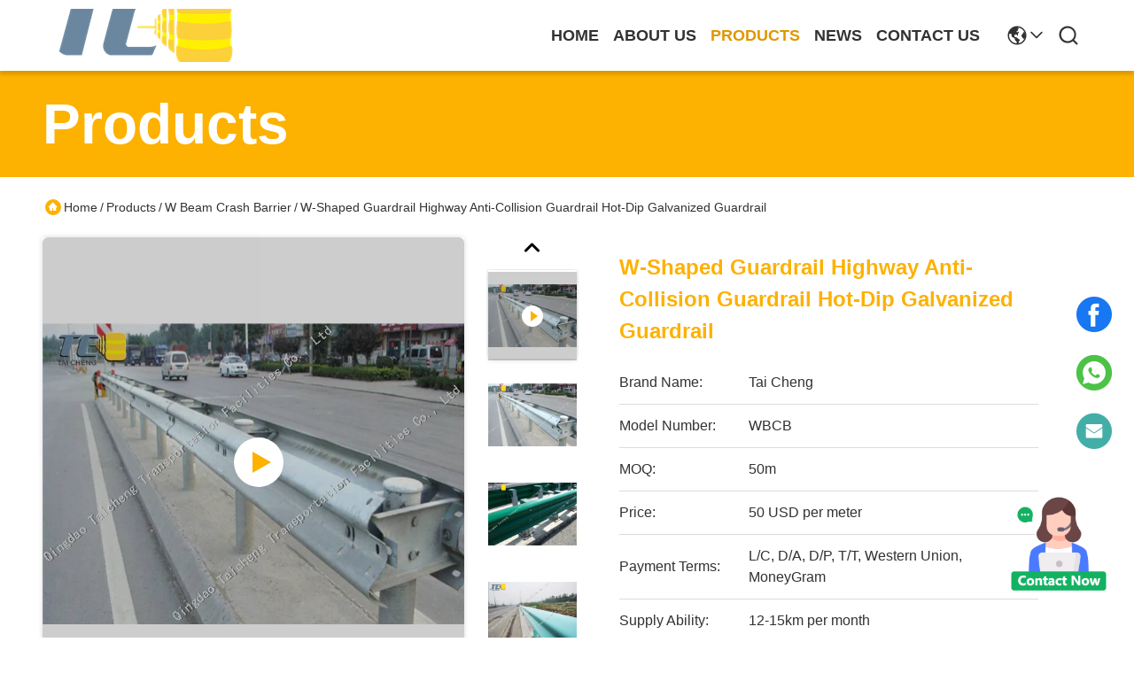

--- FILE ---
content_type: text/html
request_url: https://www.rollercrashbarrier.com/sale-42904446-w-shaped-guardrail-highway-anti-collision-guardrail-hot-dip-galvanized-guardrail.html
body_size: 26406
content:

<!DOCTYPE html>
<html lang="en">
<head>
	<meta charset="utf-8">
	<meta http-equiv="X-UA-Compatible" content="IE=edge">
	<meta name="viewport" content="width=device-width, initial-scale=1.0">
    <title>W-shaped Guardrail Highway Anti-collision Guardrail Hot-dip Galvanized Guardrail</title>
        <meta name="keywords" content="w-shape Guardrail, Hot-dip Galvanized Guardrail, W Beam Crash Barrier" />
            <meta name="description" content="High quality W-shaped Guardrail Highway Anti-collision Guardrail Hot-dip Galvanized Guardrail from China, China's leading product market w-shape Guardrail product, with strict quality control Hot-dip Galvanized Guardrail factories, producing high quality Hot-dip Galvanized Guardrail Products." />
    				<link rel='preload'
					  href=/photo/rollercrashbarrier/sitetpl/style/commonV2.css?ver=1745289269 as='style'><link type='text/css' rel='stylesheet'
					  href=/photo/rollercrashbarrier/sitetpl/style/commonV2.css?ver=1745289269 media='all'><meta property="og:title" content="W-shaped Guardrail Highway Anti-collision Guardrail Hot-dip Galvanized Guardrail" />
<meta property="og:description" content="High quality W-shaped Guardrail Highway Anti-collision Guardrail Hot-dip Galvanized Guardrail from China, China's leading product market w-shape Guardrail product, with strict quality control Hot-dip Galvanized Guardrail factories, producing high quality Hot-dip Galvanized Guardrail Products." />
<meta property="og:type" content="product" />
<meta property="og:availability" content="instock" />
<meta property="og:site_name" content="Qingdao TaiCheng transportation facilities Co.,Ltd." />
<meta property="og:url" content="https://www.rollercrashbarrier.com/sale-42904446-w-shaped-guardrail-highway-anti-collision-guardrail-hot-dip-galvanized-guardrail.html" />
<meta property="og:image" content="https://www.rollercrashbarrier.com/photo/ps25697508-w_shaped_guardrail_highway_anti_collision_guardrail_hot_dip_galvanized_guardrail.jpg" />
<link rel="canonical" href="https://www.rollercrashbarrier.com/sale-42904446-w-shaped-guardrail-highway-anti-collision-guardrail-hot-dip-galvanized-guardrail.html" />
<style type="text/css">
/*<![CDATA[*/
.consent__cookie {position: fixed;top: 0;left: 0;width: 100%;height: 0%;z-index: 100000;}.consent__cookie_bg {position: fixed;top: 0;left: 0;width: 100%;height: 100%;background: #000;opacity: .6;display: none }.consent__cookie_rel {position: fixed;bottom:0;left: 0;width: 100%;background: #fff;display: -webkit-box;display: -ms-flexbox;display: flex;flex-wrap: wrap;padding: 24px 80px;-webkit-box-sizing: border-box;box-sizing: border-box;-webkit-box-pack: justify;-ms-flex-pack: justify;justify-content: space-between;-webkit-transition: all ease-in-out .3s;transition: all ease-in-out .3s }.consent__close {position: absolute;top: 20px;right: 20px;cursor: pointer }.consent__close svg {fill: #777 }.consent__close:hover svg {fill: #000 }.consent__cookie_box {flex: 1;word-break: break-word;}.consent__warm {color: #777;font-size: 16px;margin-bottom: 12px;line-height: 19px }.consent__title {color: #333;font-size: 20px;font-weight: 600;margin-bottom: 12px;line-height: 23px }.consent__itxt {color: #333;font-size: 14px;margin-bottom: 12px;display: -webkit-box;display: -ms-flexbox;display: flex;-webkit-box-align: center;-ms-flex-align: center;align-items: center }.consent__itxt i {display: -webkit-inline-box;display: -ms-inline-flexbox;display: inline-flex;width: 28px;height: 28px;border-radius: 50%;background: #e0f9e9;margin-right: 8px;-webkit-box-align: center;-ms-flex-align: center;align-items: center;-webkit-box-pack: center;-ms-flex-pack: center;justify-content: center }.consent__itxt svg {fill: #3ca860 }.consent__txt {color: #a6a6a6;font-size: 14px;margin-bottom: 8px;line-height: 17px }.consent__btns {display: -webkit-box;display: -ms-flexbox;display: flex;-webkit-box-orient: vertical;-webkit-box-direction: normal;-ms-flex-direction: column;flex-direction: column;-webkit-box-pack: center;-ms-flex-pack: center;justify-content: center;flex-shrink: 0;}.consent__btn {width: 280px;height: 40px;line-height: 40px;text-align: center;background: #3ca860;color: #fff;border-radius: 4px;margin: 8px 0;-webkit-box-sizing: border-box;box-sizing: border-box;cursor: pointer;font-size:14px}.consent__btn:hover {background: #00823b }.consent__btn.empty {color: #3ca860;border: 1px solid #3ca860;background: #fff }.consent__btn.empty:hover {background: #3ca860;color: #fff }.open .consent__cookie_bg {display: block }.open .consent__cookie_rel {bottom: 0 }@media (max-width: 760px) {.consent__btns {width: 100%;align-items: center;}.consent__cookie_rel {padding: 20px 24px }}.consent__cookie.open {display: block;}.consent__cookie {display: none;}
/*]]>*/
</style>
<script type="text/javascript">
/*<![CDATA[*/
window.isvideotpl = 1;window.detailurl = '/videos-42904446-w-shaped-guardrail-highway-anti-collision-guardrail-hot-dip-galvanized-guardrail.html';
var colorUrl = '';var isShowGuide = 0;var showGuideColor = 0;var im_appid = 10003;var im_msg="Good day, what product are you looking for?";

var cta_cid = 43921;var use_defaulProductInfo = 1;var cta_pid = 42904446;var test_company = 0;var webim_domain = '';var company_type = 0;var cta_equipment = 'pc'; var setcookie = 'setwebimCookie(57778,42904446,0)'; var whatsapplink = "https://wa.me/8615763940460?text=Hi%2C+I%27m+interested+in+W-shaped+Guardrail+Highway+Anti-collision+Guardrail+Hot-dip+Galvanized+Guardrail."; function insertMeta(){var str = '<meta name="mobile-web-app-capable" content="yes" /><meta name="viewport" content="width=device-width, initial-scale=1.0" />';document.head.insertAdjacentHTML('beforeend',str);} var element = document.querySelector('a.footer_webim_a[href="/webim/webim_tab.html"]');if (element) {element.parentNode.removeChild(element);}

var colorUrl = '';
var aisearch = 0;
var selfUrl = '';
window.playerReportUrl='/vod/view_count/report';
var query_string = ["Products","Detail"];
var g_tp = '';
var customtplcolor = 99718;
window.predomainsub = "";
/*]]>*/
</script>
</head>
<body>
<img src="/logo.gif" style="display:none" alt="logo"/>
    <div id="floatAd" style="z-index: 110000;position:absolute;right:30px;bottom:60px;height:100px !important;display: block;">
        <img style="width: 110px;cursor: pointer;" alt='Send Message' data-point="cta_window" data-inlet="float" data-onclick="" onclick="getGuideCustomDialog()" src="/images/floatimage_all.gif"/>
    </div>
<a style="display: none!important;" title="Qingdao TaiCheng transportation facilities Co.,Ltd." class="float-inquiry" href="/contactnow.html" onclick='setinquiryCookie("{\"showproduct\":1,\"pid\":\"42904446\",\"name\":\"W-shaped Guardrail Highway Anti-collision Guardrail Hot-dip Galvanized Guardrail\",\"source_url\":\"\\/videos-42904446-w-shaped-guardrail-highway-anti-collision-guardrail-hot-dip-galvanized-guardrail.html\",\"picurl\":\"\\/photo\\/pd25697508-w_shaped_guardrail_highway_anti_collision_guardrail_hot_dip_galvanized_guardrail.jpg\",\"propertyDetail\":[[\"Color\",\"customized\"],[\"Length\",\"4 meters\"],[\"Life Time\",\"More Than 10 Years\"],[\"Shape\",\"W-Shape\"]],\"company_name\":null,\"picurl_c\":\"\\/photo\\/pc25697508-w_shaped_guardrail_highway_anti_collision_guardrail_hot_dip_galvanized_guardrail.jpg\",\"price\":\"50 USD per meter\",\"username\":\"qdhenger\",\"viewTime\":\"Last Login : 0 hours 24 minutes ago\",\"subject\":\"Please quote us your W-shaped Guardrail Highway Anti-collision Guardrail Hot-dip Galvanized Guardrail\",\"countrycode\":\"\"}");'></a>
<script>
var originProductInfo = '';
var originProductInfo = {"showproduct":1,"pid":"42904446","name":"W-shaped Guardrail Highway Anti-collision Guardrail Hot-dip Galvanized Guardrail","source_url":"\/videos-42904446-w-shaped-guardrail-highway-anti-collision-guardrail-hot-dip-galvanized-guardrail.html","picurl":"\/photo\/pd25697508-w_shaped_guardrail_highway_anti_collision_guardrail_hot_dip_galvanized_guardrail.jpg","propertyDetail":[["Color","customized"],["Length","4 meters"],["Life Time","More Than 10 Years"],["Shape","W-Shape"]],"company_name":null,"picurl_c":"\/photo\/pc25697508-w_shaped_guardrail_highway_anti_collision_guardrail_hot_dip_galvanized_guardrail.jpg","price":"50 USD per meter","username":"qdhenger","viewTime":"Last Login : 0 hours 24 minutes ago","subject":"Please send me FOB price on W-shaped Guardrail Highway Anti-collision Guardrail Hot-dip Galvanized Guardrail","countrycode":""};
var save_url = "/contactsave.html";
var update_url = "/updateinquiry.html";
var productInfo = {};
var defaulProductInfo = {};
var myDate = new Date();
var curDate = myDate.getFullYear()+'-'+(parseInt(myDate.getMonth())+1)+'-'+myDate.getDate();
var message = '';
var default_pop = 1;
var leaveMessageDialog = document.getElementsByClassName('leave-message-dialog')[0]; // 获取弹层
var _$$ = function (dom) {
    return document.querySelectorAll(dom);
};
resInfo = originProductInfo;
resInfo['name'] = resInfo['name'] || '';
defaulProductInfo.pid = resInfo['pid'];
defaulProductInfo.productName = resInfo['name'] ?? '';
defaulProductInfo.productInfo = resInfo['propertyDetail'];
defaulProductInfo.productImg = resInfo['picurl_c'];
defaulProductInfo.subject = resInfo['subject'] ?? '';
defaulProductInfo.productImgAlt = resInfo['name'] ?? '';
var inquirypopup_tmp = 1;
var message = 'Dear,'+'\r\n'+"I am interested in"+' '+trim(resInfo['name'])+", could you send me more details such as type, size, MOQ, material, etc."+'\r\n'+"Thanks!"+'\r\n'+"Waiting for your reply.";
var message_1 = 'Dear,'+'\r\n'+"I am interested in"+' '+trim(resInfo['name'])+", could you send me more details such as type, size, MOQ, material, etc."+'\r\n'+"Thanks!"+'\r\n'+"Waiting for your reply.";
var message_2 = 'Hello,'+'\r\n'+"I am looking for"+' '+trim(resInfo['name'])+", please send me the price, specification and picture."+'\r\n'+"Your swift response will be highly appreciated."+'\r\n'+"Feel free to contact me for more information."+'\r\n'+"Thanks a lot.";
var message_3 = 'Hello,'+'\r\n'+trim(resInfo['name'])+' '+"meets my expectations."+'\r\n'+"Please give me the best price and some other product information."+'\r\n'+"Feel free to contact me via my mail."+'\r\n'+"Thanks a lot.";

var message_4 = 'Dear,'+'\r\n'+"What is the FOB price on your"+' '+trim(resInfo['name'])+'?'+'\r\n'+"Which is the nearest port name?"+'\r\n'+"Please reply me as soon as possible, it would be better to share further information."+'\r\n'+"Regards!";
var message_5 = 'Hi there,'+'\r\n'+"I am very interested in your"+' '+trim(resInfo['name'])+'.'+'\r\n'+"Please send me your product details."+'\r\n'+"Looking forward to your quick reply."+'\r\n'+"Feel free to contact me by mail."+'\r\n'+"Regards!";

var message_6 = 'Dear,'+'\r\n'+"Please provide us with information about your"+' '+trim(resInfo['name'])+", such as type, size, material, and of course the best price."+'\r\n'+"Looking forward to your quick reply."+'\r\n'+"Thank you!";
var message_7 = 'Dear,'+'\r\n'+"Can you supply"+' '+trim(resInfo['name'])+" for us?"+'\r\n'+"First we want a price list and some product details."+'\r\n'+"I hope to get reply asap and look forward to cooperation."+'\r\n'+"Thank you very much.";
var message_8 = 'hi,'+'\r\n'+"I am looking for"+' '+trim(resInfo['name'])+", please give me some more detailed product information."+'\r\n'+"I look forward to your reply."+'\r\n'+"Thank you!";
var message_9 = 'Hello,'+'\r\n'+"Your"+' '+trim(resInfo['name'])+" meets my requirements very well."+'\r\n'+"Please send me the price, specification, and similar model will be OK."+'\r\n'+"Feel free to chat with me."+'\r\n'+"Thanks!";
var message_10 = 'Dear,'+'\r\n'+"I want to know more about the details and quotation of"+' '+trim(resInfo['name'])+'.'+'\r\n'+"Feel free to contact me."+'\r\n'+"Regards!";

var r = getRandom(1,10);

defaulProductInfo.message = eval("message_"+r);
    defaulProductInfo.message = eval("message_"+r);
        var mytAjax = {

    post: function(url, data, fn) {
        var xhr = new XMLHttpRequest();
        xhr.open("POST", url, true);
        xhr.setRequestHeader("Content-Type", "application/x-www-form-urlencoded;charset=UTF-8");
        xhr.setRequestHeader("X-Requested-With", "XMLHttpRequest");
        xhr.setRequestHeader('Content-Type','text/plain;charset=UTF-8');
        xhr.onreadystatechange = function() {
            if(xhr.readyState == 4 && (xhr.status == 200 || xhr.status == 304)) {
                fn.call(this, xhr.responseText);
            }
        };
        xhr.send(data);
    },

    postform: function(url, data, fn) {
        var xhr = new XMLHttpRequest();
        xhr.open("POST", url, true);
        xhr.setRequestHeader("X-Requested-With", "XMLHttpRequest");
        xhr.onreadystatechange = function() {
            if(xhr.readyState == 4 && (xhr.status == 200 || xhr.status == 304)) {
                fn.call(this, xhr.responseText);
            }
        };
        xhr.send(data);
    }
};
/*window.onload = function(){
    leaveMessageDialog = document.getElementsByClassName('leave-message-dialog')[0];
    if (window.localStorage.recordDialogStatus=='undefined' || (window.localStorage.recordDialogStatus!='undefined' && window.localStorage.recordDialogStatus != curDate)) {
        setTimeout(function(){
            if(parseInt(inquirypopup_tmp%10) == 1){
                creatDialog(defaulProductInfo, 1);
            }
        }, 6000);
    }
};*/
function trim(str)
{
    str = str.replace(/(^\s*)/g,"");
    return str.replace(/(\s*$)/g,"");
};
function getRandom(m,n){
    var num = Math.floor(Math.random()*(m - n) + n);
    return num;
};
function strBtn(param) {

    var starattextarea = document.getElementById("textareamessage").value.length;
    var email = document.getElementById("startEmail").value;

    var default_tip = document.querySelectorAll(".watermark_container").length;
    if (20 < starattextarea && starattextarea < 3000) {
        if(default_tip>0){
            document.getElementById("textareamessage1").parentNode.parentNode.nextElementSibling.style.display = "none";
        }else{
            document.getElementById("textareamessage1").parentNode.nextElementSibling.style.display = "none";
        }

    } else {
        if(default_tip>0){
            document.getElementById("textareamessage1").parentNode.parentNode.nextElementSibling.style.display = "block";
        }else{
            document.getElementById("textareamessage1").parentNode.nextElementSibling.style.display = "block";
        }

        return;
    }

    // var re = /^([a-zA-Z0-9_-])+@([a-zA-Z0-9_-])+\.([a-zA-Z0-9_-])+/i;/*邮箱不区分大小写*/
    var re = /^[a-zA-Z0-9][\w-]*(\.?[\w-]+)*@[a-zA-Z0-9-]+(\.[a-zA-Z0-9]+)+$/i;
    if (!re.test(email)) {
        document.getElementById("startEmail").nextElementSibling.style.display = "block";
        return;
    } else {
        document.getElementById("startEmail").nextElementSibling.style.display = "none";
    }

    var subject = document.getElementById("pop_subject").value;
    var pid = document.getElementById("pop_pid").value;
    var message = document.getElementById("textareamessage").value;
    var sender_email = document.getElementById("startEmail").value;
    var tel = '';
    if (document.getElementById("tel0") != undefined && document.getElementById("tel0") != '')
        tel = document.getElementById("tel0").value;
    var form_serialize = '&tel='+tel;

    form_serialize = form_serialize.replace(/\+/g, "%2B");
    mytAjax.post(save_url,"pid="+pid+"&subject="+subject+"&email="+sender_email+"&message="+(message)+form_serialize,function(res){
        var mes = JSON.parse(res);
        if(mes.status == 200){
            var iid = mes.iid;
            document.getElementById("pop_iid").value = iid;
            document.getElementById("pop_uuid").value = mes.uuid;

            if(typeof gtag_report_conversion === "function"){
                gtag_report_conversion();//执行统计js代码
            }
            if(typeof fbq === "function"){
                fbq('track','Purchase');//执行统计js代码
            }
        }
    });
    for (var index = 0; index < document.querySelectorAll(".dialog-content-pql").length; index++) {
        document.querySelectorAll(".dialog-content-pql")[index].style.display = "none";
    };
    $('#idphonepql').val(tel);
    document.getElementById("dialog-content-pql-id").style.display = "block";
    ;
};
function twoBtnOk(param) {

    var selectgender = document.getElementById("Mr").innerHTML;
    var iid = document.getElementById("pop_iid").value;
    var sendername = document.getElementById("idnamepql").value;
    var senderphone = document.getElementById("idphonepql").value;
    var sendercname = document.getElementById("idcompanypql").value;
    var uuid = document.getElementById("pop_uuid").value;
    var gender = 2;
    if(selectgender == 'Mr.') gender = 0;
    if(selectgender == 'Mrs.') gender = 1;
    var pid = document.getElementById("pop_pid").value;
    var form_serialize = '';

        form_serialize = form_serialize.replace(/\+/g, "%2B");

    mytAjax.post(update_url,"iid="+iid+"&gender="+gender+"&uuid="+uuid+"&name="+(sendername)+"&tel="+(senderphone)+"&company="+(sendercname)+form_serialize,function(res){});

    for (var index = 0; index < document.querySelectorAll(".dialog-content-pql").length; index++) {
        document.querySelectorAll(".dialog-content-pql")[index].style.display = "none";
    };
    document.getElementById("dialog-content-pql-ok").style.display = "block";

};
function toCheckMust(name) {
    $('#'+name+'error').hide();
}
function handClidk(param) {
    var starattextarea = document.getElementById("textareamessage1").value.length;
    var email = document.getElementById("startEmail1").value;
    var default_tip = document.querySelectorAll(".watermark_container").length;
    if (20 < starattextarea && starattextarea < 3000) {
        if(default_tip>0){
            document.getElementById("textareamessage1").parentNode.parentNode.nextElementSibling.style.display = "none";
        }else{
            document.getElementById("textareamessage1").parentNode.nextElementSibling.style.display = "none";
        }

    } else {
        if(default_tip>0){
            document.getElementById("textareamessage1").parentNode.parentNode.nextElementSibling.style.display = "block";
        }else{
            document.getElementById("textareamessage1").parentNode.nextElementSibling.style.display = "block";
        }

        return;
    }

    // var re = /^([a-zA-Z0-9_-])+@([a-zA-Z0-9_-])+\.([a-zA-Z0-9_-])+/i;
    var re = /^[a-zA-Z0-9][\w-]*(\.?[\w-]+)*@[a-zA-Z0-9-]+(\.[a-zA-Z0-9]+)+$/i;
    if (!re.test(email)) {
        document.getElementById("startEmail1").nextElementSibling.style.display = "block";
        return;
    } else {
        document.getElementById("startEmail1").nextElementSibling.style.display = "none";
    }

    var subject = document.getElementById("pop_subject").value;
    var pid = document.getElementById("pop_pid").value;
    var message = document.getElementById("textareamessage1").value;
    var sender_email = document.getElementById("startEmail1").value;
    var form_serialize = tel = '';
    if (document.getElementById("tel1") != undefined && document.getElementById("tel1") != '')
        tel = document.getElementById("tel1").value;
        mytAjax.post(save_url,"email="+sender_email+"&tel="+tel+"&pid="+pid+"&message="+message+"&subject="+subject+form_serialize,function(res){

        var mes = JSON.parse(res);
        if(mes.status == 200){
            var iid = mes.iid;
            document.getElementById("pop_iid").value = iid;
            document.getElementById("pop_uuid").value = mes.uuid;
            if(typeof gtag_report_conversion === "function"){
                gtag_report_conversion();//执行统计js代码
            }
        }

    });
    for (var index = 0; index < document.querySelectorAll(".dialog-content-pql").length; index++) {
        document.querySelectorAll(".dialog-content-pql")[index].style.display = "none";
    };
    $('#idphonepql').val(tel);
    document.getElementById("dialog-content-pql-id").style.display = "block";

};
window.addEventListener('load', function () {
    $('.checkbox-wrap label').each(function(){
        if($(this).find('input').prop('checked')){
            $(this).addClass('on')
        }else {
            $(this).removeClass('on')
        }
    })
    $(document).on('click', '.checkbox-wrap label' , function(ev){
        if (ev.target.tagName.toUpperCase() != 'INPUT') {
            $(this).toggleClass('on')
        }
    })
})

function hand_video(pdata) {
    data = JSON.parse(pdata);
    productInfo.productName = data.productName;
    productInfo.productInfo = data.productInfo;
    productInfo.productImg = data.productImg;
    productInfo.subject = data.subject;

    var message = 'Dear,'+'\r\n'+"I am interested in"+' '+trim(data.productName)+", could you send me more details such as type, size, quantity, material, etc."+'\r\n'+"Thanks!"+'\r\n'+"Waiting for your reply.";

    var message = 'Dear,'+'\r\n'+"I am interested in"+' '+trim(data.productName)+", could you send me more details such as type, size, MOQ, material, etc."+'\r\n'+"Thanks!"+'\r\n'+"Waiting for your reply.";
    var message_1 = 'Dear,'+'\r\n'+"I am interested in"+' '+trim(data.productName)+", could you send me more details such as type, size, MOQ, material, etc."+'\r\n'+"Thanks!"+'\r\n'+"Waiting for your reply.";
    var message_2 = 'Hello,'+'\r\n'+"I am looking for"+' '+trim(data.productName)+", please send me the price, specification and picture."+'\r\n'+"Your swift response will be highly appreciated."+'\r\n'+"Feel free to contact me for more information."+'\r\n'+"Thanks a lot.";
    var message_3 = 'Hello,'+'\r\n'+trim(data.productName)+' '+"meets my expectations."+'\r\n'+"Please give me the best price and some other product information."+'\r\n'+"Feel free to contact me via my mail."+'\r\n'+"Thanks a lot.";

    var message_4 = 'Dear,'+'\r\n'+"What is the FOB price on your"+' '+trim(data.productName)+'?'+'\r\n'+"Which is the nearest port name?"+'\r\n'+"Please reply me as soon as possible, it would be better to share further information."+'\r\n'+"Regards!";
    var message_5 = 'Hi there,'+'\r\n'+"I am very interested in your"+' '+trim(data.productName)+'.'+'\r\n'+"Please send me your product details."+'\r\n'+"Looking forward to your quick reply."+'\r\n'+"Feel free to contact me by mail."+'\r\n'+"Regards!";

    var message_6 = 'Dear,'+'\r\n'+"Please provide us with information about your"+' '+trim(data.productName)+", such as type, size, material, and of course the best price."+'\r\n'+"Looking forward to your quick reply."+'\r\n'+"Thank you!";
    var message_7 = 'Dear,'+'\r\n'+"Can you supply"+' '+trim(data.productName)+" for us?"+'\r\n'+"First we want a price list and some product details."+'\r\n'+"I hope to get reply asap and look forward to cooperation."+'\r\n'+"Thank you very much.";
    var message_8 = 'hi,'+'\r\n'+"I am looking for"+' '+trim(data.productName)+", please give me some more detailed product information."+'\r\n'+"I look forward to your reply."+'\r\n'+"Thank you!";
    var message_9 = 'Hello,'+'\r\n'+"Your"+' '+trim(data.productName)+" meets my requirements very well."+'\r\n'+"Please send me the price, specification, and similar model will be OK."+'\r\n'+"Feel free to chat with me."+'\r\n'+"Thanks!";
    var message_10 = 'Dear,'+'\r\n'+"I want to know more about the details and quotation of"+' '+trim(data.productName)+'.'+'\r\n'+"Feel free to contact me."+'\r\n'+"Regards!";

    var r = getRandom(1,10);

    productInfo.message = eval("message_"+r);
            if(parseInt(inquirypopup_tmp/10) == 1){
        productInfo.message = "";
    }
    productInfo.pid = data.pid;
    creatDialog(productInfo, 2);
};

function handDialog(pdata) {
    data = JSON.parse(pdata);
    productInfo.productName = data.productName;
    productInfo.productInfo = data.productInfo;
    productInfo.productImg = data.productImg;
    productInfo.subject = data.subject;

    var message = 'Dear,'+'\r\n'+"I am interested in"+' '+trim(data.productName)+", could you send me more details such as type, size, quantity, material, etc."+'\r\n'+"Thanks!"+'\r\n'+"Waiting for your reply.";

    var message = 'Dear,'+'\r\n'+"I am interested in"+' '+trim(data.productName)+", could you send me more details such as type, size, MOQ, material, etc."+'\r\n'+"Thanks!"+'\r\n'+"Waiting for your reply.";
    var message_1 = 'Dear,'+'\r\n'+"I am interested in"+' '+trim(data.productName)+", could you send me more details such as type, size, MOQ, material, etc."+'\r\n'+"Thanks!"+'\r\n'+"Waiting for your reply.";
    var message_2 = 'Hello,'+'\r\n'+"I am looking for"+' '+trim(data.productName)+", please send me the price, specification and picture."+'\r\n'+"Your swift response will be highly appreciated."+'\r\n'+"Feel free to contact me for more information."+'\r\n'+"Thanks a lot.";
    var message_3 = 'Hello,'+'\r\n'+trim(data.productName)+' '+"meets my expectations."+'\r\n'+"Please give me the best price and some other product information."+'\r\n'+"Feel free to contact me via my mail."+'\r\n'+"Thanks a lot.";

    var message_4 = 'Dear,'+'\r\n'+"What is the FOB price on your"+' '+trim(data.productName)+'?'+'\r\n'+"Which is the nearest port name?"+'\r\n'+"Please reply me as soon as possible, it would be better to share further information."+'\r\n'+"Regards!";
    var message_5 = 'Hi there,'+'\r\n'+"I am very interested in your"+' '+trim(data.productName)+'.'+'\r\n'+"Please send me your product details."+'\r\n'+"Looking forward to your quick reply."+'\r\n'+"Feel free to contact me by mail."+'\r\n'+"Regards!";

    var message_6 = 'Dear,'+'\r\n'+"Please provide us with information about your"+' '+trim(data.productName)+", such as type, size, material, and of course the best price."+'\r\n'+"Looking forward to your quick reply."+'\r\n'+"Thank you!";
    var message_7 = 'Dear,'+'\r\n'+"Can you supply"+' '+trim(data.productName)+" for us?"+'\r\n'+"First we want a price list and some product details."+'\r\n'+"I hope to get reply asap and look forward to cooperation."+'\r\n'+"Thank you very much.";
    var message_8 = 'hi,'+'\r\n'+"I am looking for"+' '+trim(data.productName)+", please give me some more detailed product information."+'\r\n'+"I look forward to your reply."+'\r\n'+"Thank you!";
    var message_9 = 'Hello,'+'\r\n'+"Your"+' '+trim(data.productName)+" meets my requirements very well."+'\r\n'+"Please send me the price, specification, and similar model will be OK."+'\r\n'+"Feel free to chat with me."+'\r\n'+"Thanks!";
    var message_10 = 'Dear,'+'\r\n'+"I want to know more about the details and quotation of"+' '+trim(data.productName)+'.'+'\r\n'+"Feel free to contact me."+'\r\n'+"Regards!";

    var r = getRandom(1,10);
    productInfo.message = eval("message_"+r);
            if(parseInt(inquirypopup_tmp/10) == 1){
        productInfo.message = "";
    }
    productInfo.pid = data.pid;
    creatDialog(productInfo, 2);
};

function closepql(param) {

    leaveMessageDialog.style.display = 'none';
};

function closepql2(param) {

    for (var index = 0; index < document.querySelectorAll(".dialog-content-pql").length; index++) {
        document.querySelectorAll(".dialog-content-pql")[index].style.display = "none";
    };
    document.getElementById("dialog-content-pql-ok").style.display = "block";
};

function decodeHtmlEntities(str) {
    var tempElement = document.createElement('div');
    tempElement.innerHTML = str;
    return tempElement.textContent || tempElement.innerText || '';
}

function initProduct(productInfo,type){

    productInfo.productName = decodeHtmlEntities(productInfo.productName);
    productInfo.message = decodeHtmlEntities(productInfo.message);

    leaveMessageDialog = document.getElementsByClassName('leave-message-dialog')[0];
    leaveMessageDialog.style.display = "block";
    if(type == 3){
        var popinquiryemail = document.getElementById("popinquiryemail").value;
        _$$("#startEmail1")[0].value = popinquiryemail;
    }else{
        _$$("#startEmail1")[0].value = "";
    }
    _$$("#startEmail")[0].value = "";
    _$$("#idnamepql")[0].value = "";
    _$$("#idphonepql")[0].value = "";
    _$$("#idcompanypql")[0].value = "";

    _$$("#pop_pid")[0].value = productInfo.pid;
    _$$("#pop_subject")[0].value = productInfo.subject;
    
    if(parseInt(inquirypopup_tmp/10) == 1){
        productInfo.message = "";
    }

    _$$("#textareamessage1")[0].value = productInfo.message;
    _$$("#textareamessage")[0].value = productInfo.message;

    _$$("#dialog-content-pql-id .titlep")[0].innerHTML = productInfo.productName;
    _$$("#dialog-content-pql-id img")[0].setAttribute("src", productInfo.productImg);
    _$$("#dialog-content-pql-id img")[0].setAttribute("alt", productInfo.productImgAlt);

    _$$("#dialog-content-pql-id-hand img")[0].setAttribute("src", productInfo.productImg);
    _$$("#dialog-content-pql-id-hand img")[0].setAttribute("alt", productInfo.productImgAlt);
    _$$("#dialog-content-pql-id-hand .titlep")[0].innerHTML = productInfo.productName;

    if (productInfo.productInfo.length > 0) {
        var ul2, ul;
        ul = document.createElement("ul");
        for (var index = 0; index < productInfo.productInfo.length; index++) {
            var el = productInfo.productInfo[index];
            var li = document.createElement("li");
            var span1 = document.createElement("span");
            span1.innerHTML = el[0] + ":";
            var span2 = document.createElement("span");
            span2.innerHTML = el[1];
            li.appendChild(span1);
            li.appendChild(span2);
            ul.appendChild(li);

        }
        ul2 = ul.cloneNode(true);
        if (type === 1) {
            _$$("#dialog-content-pql-id .left")[0].replaceChild(ul, _$$("#dialog-content-pql-id .left ul")[0]);
        } else {
            _$$("#dialog-content-pql-id-hand .left")[0].replaceChild(ul2, _$$("#dialog-content-pql-id-hand .left ul")[0]);
            _$$("#dialog-content-pql-id .left")[0].replaceChild(ul, _$$("#dialog-content-pql-id .left ul")[0]);
        }
    };
    for (var index = 0; index < _$$("#dialog-content-pql-id .right ul li").length; index++) {
        _$$("#dialog-content-pql-id .right ul li")[index].addEventListener("click", function (params) {
            _$$("#dialog-content-pql-id .right #Mr")[0].innerHTML = this.innerHTML
        }, false)

    };

};
function closeInquiryCreateDialog() {
    document.getElementById("xuanpan_dialog_box_pql").style.display = "none";
};
function showInquiryCreateDialog() {
    document.getElementById("xuanpan_dialog_box_pql").style.display = "block";
};
function submitPopInquiry(){
    var message = document.getElementById("inquiry_message").value;
    var email = document.getElementById("inquiry_email").value;
    var subject = defaulProductInfo.subject;
    var pid = defaulProductInfo.pid;
    if (email === undefined) {
        showInquiryCreateDialog();
        document.getElementById("inquiry_email").style.border = "1px solid red";
        return false;
    };
    if (message === undefined) {
        showInquiryCreateDialog();
        document.getElementById("inquiry_message").style.border = "1px solid red";
        return false;
    };
    if (email.search(/^\w+((-\w+)|(\.\w+))*\@[A-Za-z0-9]+((\.|-)[A-Za-z0-9]+)*\.[A-Za-z0-9]+$/) == -1) {
        document.getElementById("inquiry_email").style.border= "1px solid red";
        showInquiryCreateDialog();
        return false;
    } else {
        document.getElementById("inquiry_email").style.border= "";
    };
    if (message.length < 20 || message.length >3000) {
        showInquiryCreateDialog();
        document.getElementById("inquiry_message").style.border = "1px solid red";
        return false;
    } else {
        document.getElementById("inquiry_message").style.border = "";
    };
    var tel = '';
    if (document.getElementById("tel") != undefined && document.getElementById("tel") != '')
        tel = document.getElementById("tel").value;

    mytAjax.post(save_url,"pid="+pid+"&subject="+subject+"&email="+email+"&message="+(message)+'&tel='+tel,function(res){
        var mes = JSON.parse(res);
        if(mes.status == 200){
            var iid = mes.iid;
            document.getElementById("pop_iid").value = iid;
            document.getElementById("pop_uuid").value = mes.uuid;

        }
    });
    initProduct(defaulProductInfo);
    for (var index = 0; index < document.querySelectorAll(".dialog-content-pql").length; index++) {
        document.querySelectorAll(".dialog-content-pql")[index].style.display = "none";
    };
    $('#idphonepql').val(tel);
    document.getElementById("dialog-content-pql-id").style.display = "block";

};

//带附件上传
function submitPopInquiryfile(email_id,message_id,check_sort,name_id,phone_id,company_id,attachments){

    if(typeof(check_sort) == 'undefined'){
        check_sort = 0;
    }
    var message = document.getElementById(message_id).value;
    var email = document.getElementById(email_id).value;
    var attachments = document.getElementById(attachments).value;
    if(typeof(name_id) !== 'undefined' && name_id != ""){
        var name  = document.getElementById(name_id).value;
    }
    if(typeof(phone_id) !== 'undefined' && phone_id != ""){
        var phone = document.getElementById(phone_id).value;
    }
    if(typeof(company_id) !== 'undefined' && company_id != ""){
        var company = document.getElementById(company_id).value;
    }
    var subject = defaulProductInfo.subject;
    var pid = defaulProductInfo.pid;

    if(check_sort == 0){
        if (email === undefined) {
            showInquiryCreateDialog();
            document.getElementById(email_id).style.border = "1px solid red";
            return false;
        };
        if (message === undefined) {
            showInquiryCreateDialog();
            document.getElementById(message_id).style.border = "1px solid red";
            return false;
        };

        if (email.search(/^\w+((-\w+)|(\.\w+))*\@[A-Za-z0-9]+((\.|-)[A-Za-z0-9]+)*\.[A-Za-z0-9]+$/) == -1) {
            document.getElementById(email_id).style.border= "1px solid red";
            showInquiryCreateDialog();
            return false;
        } else {
            document.getElementById(email_id).style.border= "";
        };
        if (message.length < 20 || message.length >3000) {
            showInquiryCreateDialog();
            document.getElementById(message_id).style.border = "1px solid red";
            return false;
        } else {
            document.getElementById(message_id).style.border = "";
        };
    }else{

        if (message === undefined) {
            showInquiryCreateDialog();
            document.getElementById(message_id).style.border = "1px solid red";
            return false;
        };

        if (email === undefined) {
            showInquiryCreateDialog();
            document.getElementById(email_id).style.border = "1px solid red";
            return false;
        };

        if (message.length < 20 || message.length >3000) {
            showInquiryCreateDialog();
            document.getElementById(message_id).style.border = "1px solid red";
            return false;
        } else {
            document.getElementById(message_id).style.border = "";
        };

        if (email.search(/^\w+((-\w+)|(\.\w+))*\@[A-Za-z0-9]+((\.|-)[A-Za-z0-9]+)*\.[A-Za-z0-9]+$/) == -1) {
            document.getElementById(email_id).style.border= "1px solid red";
            showInquiryCreateDialog();
            return false;
        } else {
            document.getElementById(email_id).style.border= "";
        };

    };

    mytAjax.post(save_url,"pid="+pid+"&subject="+subject+"&email="+email+"&message="+message+"&company="+company+"&attachments="+attachments,function(res){
        var mes = JSON.parse(res);
        if(mes.status == 200){
            var iid = mes.iid;
            document.getElementById("pop_iid").value = iid;
            document.getElementById("pop_uuid").value = mes.uuid;

            if(typeof gtag_report_conversion === "function"){
                gtag_report_conversion();//执行统计js代码
            }
            if(typeof fbq === "function"){
                fbq('track','Purchase');//执行统计js代码
            }
        }
    });
    initProduct(defaulProductInfo);

    if(name !== undefined && name != ""){
        _$$("#idnamepql")[0].value = name;
    }

    if(phone !== undefined && phone != ""){
        _$$("#idphonepql")[0].value = phone;
    }

    if(company !== undefined && company != ""){
        _$$("#idcompanypql")[0].value = company;
    }

    for (var index = 0; index < document.querySelectorAll(".dialog-content-pql").length; index++) {
        document.querySelectorAll(".dialog-content-pql")[index].style.display = "none";
    };
    document.getElementById("dialog-content-pql-id").style.display = "block";

};
function submitPopInquiryByParam(email_id,message_id,check_sort,name_id,phone_id,company_id){

    if(typeof(check_sort) == 'undefined'){
        check_sort = 0;
    }

    var senderphone = '';
    var message = document.getElementById(message_id).value;
    var email = document.getElementById(email_id).value;
    if(typeof(name_id) !== 'undefined' && name_id != ""){
        var name  = document.getElementById(name_id).value;
    }
    if(typeof(phone_id) !== 'undefined' && phone_id != ""){
        var phone = document.getElementById(phone_id).value;
        senderphone = phone;
    }
    if(typeof(company_id) !== 'undefined' && company_id != ""){
        var company = document.getElementById(company_id).value;
    }
    var subject = defaulProductInfo.subject;
    var pid = defaulProductInfo.pid;

    if(check_sort == 0){
        if (email === undefined) {
            showInquiryCreateDialog();
            document.getElementById(email_id).style.border = "1px solid red";
            return false;
        };
        if (message === undefined) {
            showInquiryCreateDialog();
            document.getElementById(message_id).style.border = "1px solid red";
            return false;
        };

        if (email.search(/^\w+((-\w+)|(\.\w+))*\@[A-Za-z0-9]+((\.|-)[A-Za-z0-9]+)*\.[A-Za-z0-9]+$/) == -1) {
            document.getElementById(email_id).style.border= "1px solid red";
            showInquiryCreateDialog();
            return false;
        } else {
            document.getElementById(email_id).style.border= "";
        };
        if (message.length < 20 || message.length >3000) {
            showInquiryCreateDialog();
            document.getElementById(message_id).style.border = "1px solid red";
            return false;
        } else {
            document.getElementById(message_id).style.border = "";
        };
    }else{

        if (message === undefined) {
            showInquiryCreateDialog();
            document.getElementById(message_id).style.border = "1px solid red";
            return false;
        };

        if (email === undefined) {
            showInquiryCreateDialog();
            document.getElementById(email_id).style.border = "1px solid red";
            return false;
        };

        if (message.length < 20 || message.length >3000) {
            showInquiryCreateDialog();
            document.getElementById(message_id).style.border = "1px solid red";
            return false;
        } else {
            document.getElementById(message_id).style.border = "";
        };

        if (email.search(/^\w+((-\w+)|(\.\w+))*\@[A-Za-z0-9]+((\.|-)[A-Za-z0-9]+)*\.[A-Za-z0-9]+$/) == -1) {
            document.getElementById(email_id).style.border= "1px solid red";
            showInquiryCreateDialog();
            return false;
        } else {
            document.getElementById(email_id).style.border= "";
        };

    };

    var productsku = "";
    if($("#product_sku").length > 0){
        productsku = $("#product_sku").html();
    }

    mytAjax.post(save_url,"tel="+senderphone+"&pid="+pid+"&subject="+subject+"&email="+email+"&message="+message+"&messagesku="+encodeURI(productsku),function(res){
        var mes = JSON.parse(res);
        if(mes.status == 200){
            var iid = mes.iid;
            document.getElementById("pop_iid").value = iid;
            document.getElementById("pop_uuid").value = mes.uuid;

            if(typeof gtag_report_conversion === "function"){
                gtag_report_conversion();//执行统计js代码
            }
            if(typeof fbq === "function"){
                fbq('track','Purchase');//执行统计js代码
            }
        }
    });
    initProduct(defaulProductInfo);

    if(name !== undefined && name != ""){
        _$$("#idnamepql")[0].value = name;
    }

    if(phone !== undefined && phone != ""){
        _$$("#idphonepql")[0].value = phone;
    }

    if(company !== undefined && company != ""){
        _$$("#idcompanypql")[0].value = company;
    }

    for (var index = 0; index < document.querySelectorAll(".dialog-content-pql").length; index++) {
        document.querySelectorAll(".dialog-content-pql")[index].style.display = "none";

    };
    document.getElementById("dialog-content-pql-id").style.display = "block";

};

function creat_videoDialog(productInfo, type) {

    if(type == 1){
        if(default_pop != 1){
            return false;
        }
        window.localStorage.recordDialogStatus = curDate;
    }else{
        default_pop = 0;
    }
    initProduct(productInfo, type);
    if (type === 1) {
        // 自动弹出
        for (var index = 0; index < document.querySelectorAll(".dialog-content-pql").length; index++) {

            document.querySelectorAll(".dialog-content-pql")[index].style.display = "none";
        };
        document.getElementById("dialog-content-pql").style.display = "block";
    } else {
        // 手动弹出
        for (var index = 0; index < document.querySelectorAll(".dialog-content-pql").length; index++) {
            document.querySelectorAll(".dialog-content-pql")[index].style.display = "none";
        };
        document.getElementById("dialog-content-pql-id-hand").style.display = "block";
    }
}

function creatDialog(productInfo, type) {

    if(type == 1){
        if(default_pop != 1){
            return false;
        }
        window.localStorage.recordDialogStatus = curDate;
    }else{
        default_pop = 0;
    }
    initProduct(productInfo, type);
    if (type === 1) {
        // 自动弹出
        for (var index = 0; index < document.querySelectorAll(".dialog-content-pql").length; index++) {

            document.querySelectorAll(".dialog-content-pql")[index].style.display = "none";
        };
        document.getElementById("dialog-content-pql").style.display = "block";
    } else {
        // 手动弹出
        for (var index = 0; index < document.querySelectorAll(".dialog-content-pql").length; index++) {
            document.querySelectorAll(".dialog-content-pql")[index].style.display = "none";
        };
        document.getElementById("dialog-content-pql-id-hand").style.display = "block";
    }
}

//带邮箱信息打开询盘框 emailtype=1表示带入邮箱
function openDialog(emailtype){
    var type = 2;//不带入邮箱，手动弹出
    if(emailtype == 1){
        var popinquiryemail = document.getElementById("popinquiryemail").value;
        // var re = /^([a-zA-Z0-9_-])+@([a-zA-Z0-9_-])+\.([a-zA-Z0-9_-])+/i;
        var re = /^[a-zA-Z0-9][\w-]*(\.?[\w-]+)*@[a-zA-Z0-9-]+(\.[a-zA-Z0-9]+)+$/i;
        if (!re.test(popinquiryemail)) {
            //前端提示样式;
            showInquiryCreateDialog();
            document.getElementById("popinquiryemail").style.border = "1px solid red";
            return false;
        } else {
            //前端提示样式;
        }
        var type = 3;
    }
    creatDialog(defaulProductInfo,type);
}

//上传附件
function inquiryUploadFile(){
    var fileObj = document.querySelector("#fileId").files[0];
    //构建表单数据
    var formData = new FormData();
    var filesize = fileObj.size;
    if(filesize > 10485760 || filesize == 0) {
        document.getElementById("filetips").style.display = "block";
        return false;
    }else {
        document.getElementById("filetips").style.display = "none";
    }
    formData.append('popinquiryfile', fileObj);
    document.getElementById("quotefileform").reset();
    var save_url = "/inquiryuploadfile.html";
    mytAjax.postform(save_url,formData,function(res){
        var mes = JSON.parse(res);
        if(mes.status == 200){
            document.getElementById("uploader-file-info").innerHTML = document.getElementById("uploader-file-info").innerHTML + "<span class=op>"+mes.attfile.name+"<a class=delatt id=att"+mes.attfile.id+" onclick=delatt("+mes.attfile.id+");>Delete</a></span>";
            var nowattachs = document.getElementById("attachments").value;
            if( nowattachs !== ""){
                var attachs = JSON.parse(nowattachs);
                attachs[mes.attfile.id] = mes.attfile;
            }else{
                var attachs = {};
                attachs[mes.attfile.id] = mes.attfile;
            }
            document.getElementById("attachments").value = JSON.stringify(attachs);
        }
    });
}
//附件删除
function delatt(attid)
{
    var nowattachs = document.getElementById("attachments").value;
    if( nowattachs !== ""){
        var attachs = JSON.parse(nowattachs);
        if(attachs[attid] == ""){
            return false;
        }
        var formData = new FormData();
        var delfile = attachs[attid]['filename'];
        var save_url = "/inquirydelfile.html";
        if(delfile != "") {
            formData.append('delfile', delfile);
            mytAjax.postform(save_url, formData, function (res) {
                if(res !== "") {
                    var mes = JSON.parse(res);
                    if (mes.status == 200) {
                        delete attachs[attid];
                        document.getElementById("attachments").value = JSON.stringify(attachs);
                        var s = document.getElementById("att"+attid);
                        s.parentNode.remove();
                    }
                }
            });
        }
    }else{
        return false;
    }
}

</script>
<div class="leave-message-dialog" style="display: none">
<style>
    .leave-message-dialog .close:before, .leave-message-dialog .close:after{
        content:initial;
    }
</style>
<div class="dialog-content-pql" id="dialog-content-pql" style="display: none">
    <span class="close" onclick="closepql()"><img src="/images/close.png" alt="close"></span>
    <div class="title">
        <p class="firstp-pql">Leave a Message</p>
        <p class="lastp-pql">We will call you back soon!</p>
    </div>
    <div class="form">
        <div class="textarea">
            <textarea style='font-family: robot;'  name="" id="textareamessage" cols="30" rows="10" style="margin-bottom:14px;width:100%"
                placeholder="Please enter your inquiry details."></textarea>
        </div>
        <p class="error-pql"> <span class="icon-pql"><img src="/images/error.png" alt="Qingdao TaiCheng transportation facilities Co.,Ltd."></span> Your message must be between 20-3,000 characters!</p>
        <input id="startEmail" type="text" placeholder="Enter your E-mail" onkeydown="if(event.keyCode === 13){ strBtn();}">
        <p class="error-pql"><span class="icon-pql"><img src="/images/error.png" alt="Qingdao TaiCheng transportation facilities Co.,Ltd."></span> Please check your E-mail! </p>
                <div class="operations">
            <div class='btn' id="submitStart" type="submit" onclick="strBtn()">SUBMIT</div>
        </div>
            </div>
</div>
<div class="dialog-content-pql dialog-content-pql-id" id="dialog-content-pql-id" style="display:none">
        <span class="close" onclick="closepql2()"><svg t="1648434466530" class="icon" viewBox="0 0 1024 1024" version="1.1" xmlns="http://www.w3.org/2000/svg" p-id="2198" width="16" height="16"><path d="M576 512l277.333333 277.333333-64 64-277.333333-277.333333L234.666667 853.333333 170.666667 789.333333l277.333333-277.333333L170.666667 234.666667 234.666667 170.666667l277.333333 277.333333L789.333333 170.666667 853.333333 234.666667 576 512z" fill="#444444" p-id="2199"></path></svg></span>
    <div class="left">
        <div class="img"><img></div>
        <p class="titlep"></p>
        <ul> </ul>
    </div>
    <div class="right">
                <p class="title">More information facilitates better communication.</p>
                <div style="position: relative;">
            <div class="mr"> <span id="Mr">Mr.</span>
                <ul>
                    <li>Mr.</li>
                    <li>Mrs.</li>
                </ul>
            </div>
            <input style="text-indent: 80px;" type="text" id="idnamepql" placeholder="Input your name">
        </div>
        <input type="text"  id="idphonepql"  placeholder="Phone Number">
        <input type="text" id="idcompanypql"  placeholder="Company" onkeydown="if(event.keyCode === 13){ twoBtnOk();}">
                <div class="btn form_new" id="twoBtnOk" onclick="twoBtnOk()">OK</div>
    </div>
</div>

<div class="dialog-content-pql dialog-content-pql-ok" id="dialog-content-pql-ok" style="display:none">
        <span class="close" onclick="closepql()"><svg t="1648434466530" class="icon" viewBox="0 0 1024 1024" version="1.1" xmlns="http://www.w3.org/2000/svg" p-id="2198" width="16" height="16"><path d="M576 512l277.333333 277.333333-64 64-277.333333-277.333333L234.666667 853.333333 170.666667 789.333333l277.333333-277.333333L170.666667 234.666667 234.666667 170.666667l277.333333 277.333333L789.333333 170.666667 853.333333 234.666667 576 512z" fill="#444444" p-id="2199"></path></svg></span>
    <div class="duihaook"></div>
        <p class="title">Submitted successfully!</p>
        <p class="p1" style="text-align: center; font-size: 18px; margin-top: 14px;">We will call you back soon!</p>
    <div class="btn" onclick="closepql()" id="endOk" style="margin: 0 auto;margin-top: 50px;">OK</div>
</div>
<div class="dialog-content-pql dialog-content-pql-id dialog-content-pql-id-hand" id="dialog-content-pql-id-hand"
    style="display:none">
     <input type="hidden" name="pop_pid" id="pop_pid" value="0">
     <input type="hidden" name="pop_subject" id="pop_subject" value="">
     <input type="hidden" name="pop_iid" id="pop_iid" value="0">
     <input type="hidden" name="pop_uuid" id="pop_uuid" value="0">
        <span class="close" onclick="closepql()"><svg t="1648434466530" class="icon" viewBox="0 0 1024 1024" version="1.1" xmlns="http://www.w3.org/2000/svg" p-id="2198" width="16" height="16"><path d="M576 512l277.333333 277.333333-64 64-277.333333-277.333333L234.666667 853.333333 170.666667 789.333333l277.333333-277.333333L170.666667 234.666667 234.666667 170.666667l277.333333 277.333333L789.333333 170.666667 853.333333 234.666667 576 512z" fill="#444444" p-id="2199"></path></svg></span>
    <div class="left">
        <div class="img"><img></div>
        <p class="titlep"></p>
        <ul> </ul>
    </div>
    <div class="right" style="float:right">
                <div class="title">
            <p class="firstp-pql">Leave a Message</p>
            <p class="lastp-pql">We will call you back soon!</p>
        </div>
                <div class="form">
            <div class="textarea">
                <textarea style='font-family: robot;' name="message" id="textareamessage1" cols="30" rows="10"
                    placeholder="Please enter your inquiry details."></textarea>
            </div>
            <p class="error-pql"> <span class="icon-pql"><img src="/images/error.png" alt="Qingdao TaiCheng transportation facilities Co.,Ltd."></span> Your message must be between 20-3,000 characters!</p>

                            <input style="display:none" id="tel1" name="tel" type="text" oninput="value=value.replace(/[^0-9_+-]/g,'');" placeholder="Phone Number">
                        <input id='startEmail1' name='email' data-type='1' type='text'
                   placeholder="Enter your E-mail"
                   onkeydown='if(event.keyCode === 13){ handClidk();}'>
            
            <p class='error-pql'><span class='icon-pql'>
                    <img src="/images/error.png" alt="Qingdao TaiCheng transportation facilities Co.,Ltd."></span> Please check your E-mail!            </p>

            <div class="operations">
                <div class='btn' id="submitStart1" type="submit" onclick="handClidk()">SUBMIT</div>
            </div>
        </div>
    </div>
</div>
</div>
<div id="xuanpan_dialog_box_pql" class="xuanpan_dialog_box_pql"
    style="display:none;background:rgba(0,0,0,.6);width:100%;height:100%;position: fixed;top:0;left:0;z-index: 999999;">
    <div class="box_pql"
      style="width:526px;height:206px;background:rgba(255,255,255,1);opacity:1;border-radius:4px;position: absolute;left: 50%;top: 50%;transform: translate(-50%,-50%);">
      <div onclick="closeInquiryCreateDialog()" class="close close_create_dialog"
        style="cursor: pointer;height:42px;width:40px;float:right;padding-top: 16px;"><span
          style="display: inline-block;width: 25px;height: 2px;background: rgb(114, 114, 114);transform: rotate(45deg); "><span
            style="display: block;width: 25px;height: 2px;background: rgb(114, 114, 114);transform: rotate(-90deg); "></span></span>
      </div>
      <div
        style="height: 72px; overflow: hidden; text-overflow: ellipsis; display:-webkit-box;-ebkit-line-clamp: 3;-ebkit-box-orient: vertical; margin-top: 58px; padding: 0 84px; font-size: 18px; color: rgba(51, 51, 51, 1); text-align: center; ">
        Please leave your correct email and detailed requirements (20-3,000 characters).</div>
      <div onclick="closeInquiryCreateDialog()" class="close_create_dialog"
        style="width: 139px; height: 36px; background: rgba(253, 119, 34, 1); border-radius: 4px; margin: 16px auto; color: rgba(255, 255, 255, 1); font-size: 18px; line-height: 36px; text-align: center;">
        OK</div>
    </div>
</div>
<style type="text/css">.vr-asidebox {position: fixed; bottom: 290px; left: 16px; width: 160px; height: 90px; background: #eee; overflow: hidden; border: 4px solid rgba(4, 120, 237, 0.24); box-shadow: 0px 8px 16px rgba(0, 0, 0, 0.08); border-radius: 8px; display: none; z-index: 1000; } .vr-small {position: fixed; bottom: 290px; left: 16px; width: 72px; height: 90px; background: url(/images/ctm_icon_vr.png) no-repeat center; background-size: 69.5px; overflow: hidden; display: none; cursor: pointer; z-index: 1000; display: block; text-decoration: none; } .vr-group {position: relative; } .vr-animate {width: 160px; height: 90px; background: #eee; position: relative; } .js-marquee {/*margin-right: 0!important;*/ } .vr-link {position: absolute; top: 0; left: 0; width: 100%; height: 100%; display: none; } .vr-mask {position: absolute; top: 0px; left: 0px; width: 100%; height: 100%; display: block; background: #000; opacity: 0.4; } .vr-jump {position: absolute; top: 0px; left: 0px; width: 100%; height: 100%; display: block; background: url(/images/ctm_icon_see.png) no-repeat center center; background-size: 34px; font-size: 0; } .vr-close {position: absolute; top: 50%; right: 0px; width: 16px; height: 20px; display: block; transform: translate(0, -50%); background: rgba(255, 255, 255, 0.6); border-radius: 4px 0px 0px 4px; cursor: pointer; } .vr-close i {position: absolute; top: 0px; left: 0px; width: 100%; height: 100%; display: block; background: url(/images/ctm_icon_left.png) no-repeat center center; background-size: 16px; } .vr-group:hover .vr-link {display: block; } .vr-logo {position: absolute; top: 4px; left: 4px; width: 50px; height: 14px; background: url(/images/ctm_icon_vrshow.png) no-repeat; background-size: 48px; }
</style>

<div data-head='head'>
<div class="header_99718  on  " data-script="/js/swiper-bundle.min.js">
    
    
    
    
    
    
    
    
    <div class="header-wrap">
       <div class="index_language" style="align-items: center;">
      
        <div class="menu-icon">
            <div class="item language2">
                <i class="feitian ft-language1"></i>
                <i class="feitian ft-down1"></i>
                <div class="p_child english_box">
                                        <div class="p_child_item en">
                      
                      <a href="https://www.rollercrashbarrier.com/sale-42904446-w-shaped-guardrail-highway-anti-collision-guardrail-hot-dip-galvanized-guardrail.html" title="english" class="home_langs">english</a>
                    </div>
                                        <div class="p_child_item fr">
                      
                      <a href="https://french.rollercrashbarrier.com/sale-42904446-w-shaped-guardrail-highway-anti-collision-guardrail-hot-dip-galvanized-guardrail.html" title="français" class="home_langs">français</a>
                    </div>
                                        <div class="p_child_item de">
                      
                      <a href="https://german.rollercrashbarrier.com/sale-42904446-w-shaped-guardrail-highway-anti-collision-guardrail-hot-dip-galvanized-guardrail.html" title="Deutsch" class="home_langs">Deutsch</a>
                    </div>
                                        <div class="p_child_item it">
                      
                      <a href="https://italian.rollercrashbarrier.com/sale-42904446-w-shaped-guardrail-highway-anti-collision-guardrail-hot-dip-galvanized-guardrail.html" title="Italiano" class="home_langs">Italiano</a>
                    </div>
                                        <div class="p_child_item ru">
                      
                      <a href="https://russian.rollercrashbarrier.com/sale-42904446-w-shaped-guardrail-highway-anti-collision-guardrail-hot-dip-galvanized-guardrail.html" title="Русский" class="home_langs">Русский</a>
                    </div>
                                        <div class="p_child_item es">
                      
                      <a href="https://spanish.rollercrashbarrier.com/sale-42904446-w-shaped-guardrail-highway-anti-collision-guardrail-hot-dip-galvanized-guardrail.html" title="Español" class="home_langs">Español</a>
                    </div>
                                        <div class="p_child_item pt">
                      
                      <a href="https://portuguese.rollercrashbarrier.com/sale-42904446-w-shaped-guardrail-highway-anti-collision-guardrail-hot-dip-galvanized-guardrail.html" title="português" class="home_langs">português</a>
                    </div>
                                        <div class="p_child_item nl">
                      
                      <a href="https://dutch.rollercrashbarrier.com/sale-42904446-w-shaped-guardrail-highway-anti-collision-guardrail-hot-dip-galvanized-guardrail.html" title="Nederlandse" class="home_langs">Nederlandse</a>
                    </div>
                                        <div class="p_child_item el">
                      
                      <a href="https://greek.rollercrashbarrier.com/sale-42904446-w-shaped-guardrail-highway-anti-collision-guardrail-hot-dip-galvanized-guardrail.html" title="ελληνικά" class="home_langs">ελληνικά</a>
                    </div>
                                        <div class="p_child_item ja">
                      
                      <a href="https://japanese.rollercrashbarrier.com/sale-42904446-w-shaped-guardrail-highway-anti-collision-guardrail-hot-dip-galvanized-guardrail.html" title="日本語" class="home_langs">日本語</a>
                    </div>
                                        <div class="p_child_item ko">
                      
                      <a href="https://korean.rollercrashbarrier.com/sale-42904446-w-shaped-guardrail-highway-anti-collision-guardrail-hot-dip-galvanized-guardrail.html" title="한국" class="home_langs">한국</a>
                    </div>
                                        <div class="p_child_item ar">
                      
                      <a href="https://arabic.rollercrashbarrier.com/sale-42904446-w-shaped-guardrail-highway-anti-collision-guardrail-hot-dip-galvanized-guardrail.html" title="العربية" class="home_langs">العربية</a>
                    </div>
                                        <div class="p_child_item hi">
                      
                      <a href="https://hindi.rollercrashbarrier.com/sale-42904446-w-shaped-guardrail-highway-anti-collision-guardrail-hot-dip-galvanized-guardrail.html" title="हिन्दी" class="home_langs">हिन्दी</a>
                    </div>
                                        <div class="p_child_item tr">
                      
                      <a href="https://turkish.rollercrashbarrier.com/sale-42904446-w-shaped-guardrail-highway-anti-collision-guardrail-hot-dip-galvanized-guardrail.html" title="Türkçe" class="home_langs">Türkçe</a>
                    </div>
                                        <div class="p_child_item id">
                      
                      <a href="https://indonesian.rollercrashbarrier.com/sale-42904446-w-shaped-guardrail-highway-anti-collision-guardrail-hot-dip-galvanized-guardrail.html" title="indonesia" class="home_langs">indonesia</a>
                    </div>
                                        <div class="p_child_item vi">
                      
                      <a href="https://vietnamese.rollercrashbarrier.com/sale-42904446-w-shaped-guardrail-highway-anti-collision-guardrail-hot-dip-galvanized-guardrail.html" title="tiếng Việt" class="home_langs">tiếng Việt</a>
                    </div>
                                        <div class="p_child_item th">
                      
                      <a href="https://thai.rollercrashbarrier.com/sale-42904446-w-shaped-guardrail-highway-anti-collision-guardrail-hot-dip-galvanized-guardrail.html" title="ไทย" class="home_langs">ไทย</a>
                    </div>
                                        <div class="p_child_item bn">
                      
                      <a href="https://bengali.rollercrashbarrier.com/sale-42904446-w-shaped-guardrail-highway-anti-collision-guardrail-hot-dip-galvanized-guardrail.html" title="বাংলা" class="home_langs">বাংলা</a>
                    </div>
                                        <div class="p_child_item fa">
                      
                      <a href="https://persian.rollercrashbarrier.com/sale-42904446-w-shaped-guardrail-highway-anti-collision-guardrail-hot-dip-galvanized-guardrail.html" title="فارسی" class="home_langs">فارسی</a>
                    </div>
                                        <div class="p_child_item pl">
                      
                      <a href="https://polish.rollercrashbarrier.com/sale-42904446-w-shaped-guardrail-highway-anti-collision-guardrail-hot-dip-galvanized-guardrail.html" title="polski" class="home_langs">polski</a>
                    </div>
                                    </div>
            </div>
            <i class="feitian ft-menu1"></i>
        </div>
       </div>
        <div class="logo image-all">
            <a href="/" title="Qingdao TaiCheng transportation facilities Co.,Ltd.">
                <img src="/logo.gif" alt="Qingdao TaiCheng transportation facilities Co.,Ltd." />
            </a>
        </div>
        <div class="menu">
         
            <div class="itembox p_child_item">
                <a class="item level1-a " href="/"
                    title="Home">Home</a>
            </div>
                                                                                    <div class="itembox p_child_item">
                <a class="item level1-a " href="/aboutus.html"
                    title="About Us">about us</a>
                    <div class="p_child">
                        <div class=" p_child_item">
                            <a class="level2-a ecer-ellipsis"
                            href="/aboutus.html" title="company profile">company profile</a>
                        </div>
                        <div class=" p_child_item">
                            <a class="level2-a ecer-ellipsis"
                            href="/factory.html" title="Factory Tour">factory tour</a>
                        </div>
                        <div class=" p_child_item">
                            <a class="level2-a ecer-ellipsis" 
                            href="/quality.html" title="Quality Control">quality control</a>
                        </div>
                    
                                            </div>
            </div>
                        <div class="itembox p_child_item">

                <a class="item level1-a cur"
                href="/products.html"  title="Products">products
            </a>
                <div class="p_child">

                                        <!-- 二级 -->
        
                                        <div class="p_child_item">
                   
                        <a class="level2-a ecer-ellipsis "
                            href=/supplier-370070-roller-crash-barrier title="quality Roller Crash Barrier factory">
                            <h2 class="main-a ecer-ellipsis">Roller Crash Barrier</h2>
                                                    </a>
                   
                                            </div>
                                                            <!-- 二级 -->
        
                                        <div class="p_child_item">
                   
                        <a class="level2-a ecer-ellipsis "
                            href=/supplier-370071-safety-roller-barrier title="quality Safety Roller Barrier factory">
                            <h2 class="main-a ecer-ellipsis">Safety Roller Barrier</h2>
                                                    </a>
                   
                                            </div>
                                                            <!-- 二级 -->
        
                                        <div class="p_child_item">
                   
                        <a class="level2-a ecer-ellipsis "
                            href=/supplier-370072-rolling-guardrail-barrier title="quality Rolling Guardrail Barrier factory">
                            <h2 class="main-a ecer-ellipsis">Rolling Guardrail Barrier</h2>
                                                    </a>
                   
                                            </div>
                                                            <!-- 二级 -->
        
                                        <div class="p_child_item">
                   
                        <a class="level2-a ecer-ellipsis "
                            href=/supplier-370073-highway-roller-barrier title="quality Highway Roller Barrier factory">
                            <h2 class="main-a ecer-ellipsis">Highway Roller Barrier</h2>
                                                    </a>
                   
                                            </div>
                                                            <!-- 二级 -->
        
                                        <div class="p_child_item">
                   
                        <a class="level2-a ecer-ellipsis "
                            href=/supplier-370074-municipal-guardrail title="quality Municipal Guardrail factory">
                            <h2 class="main-a ecer-ellipsis">Municipal Guardrail</h2>
                                                    </a>
                   
                                            </div>
                                                            <!-- 二级 -->
        
                                        <div class="p_child_item">
                   
                        <a class="level2-a ecer-ellipsis "
                            href=/supplier-370075-crash-cushion-attenuator title="quality Crash Cushion Attenuator factory">
                            <h2 class="main-a ecer-ellipsis">Crash Cushion Attenuator</h2>
                                                    </a>
                   
                                            </div>
                                                            <!-- 二级 -->
        
                                        <div class="p_child_item">
                   
                        <a class="level2-a ecer-ellipsis cur"
                            href=/supplier-370076-w-beam-crash-barrier title="quality W Beam Crash Barrier factory">
                            <h2 class="main-a ecer-ellipsis">W Beam Crash Barrier</h2>
                                                    </a>
                   
                                            </div>
                                                            <!-- 二级 -->
        
                                        <div class="p_child_item">
                   
                        <a class="level2-a ecer-ellipsis "
                            href=/supplier-370077-highway-noise-barrier title="quality Highway Noise Barrier factory">
                            <h2 class="main-a ecer-ellipsis">Highway Noise Barrier</h2>
                                                    </a>
                   
                                            </div>
                                                            <!-- 二级 -->
        
                                        <div class="p_child_item">
                   
                        <a class="level2-a ecer-ellipsis "
                            href=/supplier-370078-barbed-wire-fence title="quality Barbed Wire Fence factory">
                            <h2 class="main-a ecer-ellipsis">Barbed Wire Fence</h2>
                                                    </a>
                   
                                            </div>
                                                            <!-- 二级 -->
        
                                        <div class="p_child_item">
                   
                        <a class="level2-a ecer-ellipsis "
                            href=/supplier-370079-hydraulic-retractable-bollards title="quality Hydraulic Retractable Bollards factory">
                            <h2 class="main-a ecer-ellipsis">Hydraulic Retractable Bollards</h2>
                                                    </a>
                   
                                            </div>
                                                            <!-- 二级 -->
        
                                        <div class="p_child_item">
                   
                        <a class="level2-a ecer-ellipsis "
                            href=/supplier-370080-pneumatic-bollards title="quality Pneumatic Bollards factory">
                            <h2 class="main-a ecer-ellipsis">Pneumatic Bollards</h2>
                                                    </a>
                   
                                            </div>
                                                            <!-- 二级 -->
        
                                        <div class="p_child_item">
                   
                        <a class="level2-a ecer-ellipsis "
                            href=/supplier-379257-fixed-post title="quality Fixed Post factory">
                            <h2 class="main-a ecer-ellipsis">Fixed Post</h2>
                                                    </a>
                   
                                            </div>
                                                            <!-- 二级 -->
        
                                        <div class="p_child_item">
                   
                        <a class="level2-a ecer-ellipsis "
                            href=/supplier-370081-removable-security-bollard title="quality Removable Security Bollard factory">
                            <h2 class="main-a ecer-ellipsis">Removable Security Bollard</h2>
                                                    </a>
                   
                                            </div>
                                                            <!-- 二级 -->
        
                                        <div class="p_child_item">
                   
                        <a class="level2-a ecer-ellipsis "
                            href=/supplier-380555-solar-powered-road-lights title="quality Solar Powered Road Lights factory">
                            <h2 class="main-a ecer-ellipsis">Solar Powered Road Lights</h2>
                                                    </a>
                   
                                            </div>
                                                        </div>
            </div>
                                                                                                                                                                                                                                                                                                                                                                                                                        <div class=" itembox p_child_item">
                <a class="item  level1-a "
                    href="/news.html" title="News">news</a>
            </div>
                        
                                                                                                                                                                                                                    
        
         
  
                                                                                                                                                                        <div class="itembox p_child_item">
                <a class="item  level1-a  " href="/contactus.html"
                    title="contact">contact us</a>
            </div>
                        <!-- <div class="item quote">
                
                <a class="btn" href='/contactnow.html' title="Quote"
                    onclick='setinquiryCookie("{\"showproduct\":1,\"pid\":\"42904446\",\"name\":\"W-shaped Guardrail Highway Anti-collision Guardrail Hot-dip Galvanized Guardrail\",\"source_url\":\"\\/videos-42904446-w-shaped-guardrail-highway-anti-collision-guardrail-hot-dip-galvanized-guardrail.html\",\"picurl\":\"\\/photo\\/pd25697508-w_shaped_guardrail_highway_anti_collision_guardrail_hot_dip_galvanized_guardrail.jpg\",\"propertyDetail\":[[\"Color\",\"customized\"],[\"Length\",\"4 meters\"],[\"Life Time\",\"More Than 10 Years\"],[\"Shape\",\"W-Shape\"]],\"company_name\":null,\"picurl_c\":\"\\/photo\\/pc25697508-w_shaped_guardrail_highway_anti_collision_guardrail_hot_dip_galvanized_guardrail.jpg\",\"price\":\"50 USD per meter\",\"username\":\"qdhenger\",\"viewTime\":\"Last Login : 1 hours 24 minutes ago\",\"subject\":\"Can you supply W-shaped Guardrail Highway Anti-collision Guardrail Hot-dip Galvanized Guardrail for us\",\"countrycode\":\"\"}");'>
                    <span class="b2 ecer-ellipsis">quote</span>
                </a>
            </div> -->
            <div class="item language2">
                <i class="feitian ft-language1"></i>
                <i class="feitian ft-down1"></i>
                <!-- 一级 -->
                <div class="p_child english_box">
                                        <div class="p_child_item en">
                      
                      <a href="https://www.rollercrashbarrier.com/sale-42904446-w-shaped-guardrail-highway-anti-collision-guardrail-hot-dip-galvanized-guardrail.html" title="english" class="home_langs">english</a>
                    </div>
                                        <div class="p_child_item fr">
                      
                      <a href="https://french.rollercrashbarrier.com/sale-42904446-w-shaped-guardrail-highway-anti-collision-guardrail-hot-dip-galvanized-guardrail.html" title="français" class="home_langs">français</a>
                    </div>
                                        <div class="p_child_item de">
                      
                      <a href="https://german.rollercrashbarrier.com/sale-42904446-w-shaped-guardrail-highway-anti-collision-guardrail-hot-dip-galvanized-guardrail.html" title="Deutsch" class="home_langs">Deutsch</a>
                    </div>
                                        <div class="p_child_item it">
                      
                      <a href="https://italian.rollercrashbarrier.com/sale-42904446-w-shaped-guardrail-highway-anti-collision-guardrail-hot-dip-galvanized-guardrail.html" title="Italiano" class="home_langs">Italiano</a>
                    </div>
                                        <div class="p_child_item ru">
                      
                      <a href="https://russian.rollercrashbarrier.com/sale-42904446-w-shaped-guardrail-highway-anti-collision-guardrail-hot-dip-galvanized-guardrail.html" title="Русский" class="home_langs">Русский</a>
                    </div>
                                        <div class="p_child_item es">
                      
                      <a href="https://spanish.rollercrashbarrier.com/sale-42904446-w-shaped-guardrail-highway-anti-collision-guardrail-hot-dip-galvanized-guardrail.html" title="Español" class="home_langs">Español</a>
                    </div>
                                        <div class="p_child_item pt">
                      
                      <a href="https://portuguese.rollercrashbarrier.com/sale-42904446-w-shaped-guardrail-highway-anti-collision-guardrail-hot-dip-galvanized-guardrail.html" title="português" class="home_langs">português</a>
                    </div>
                                        <div class="p_child_item nl">
                      
                      <a href="https://dutch.rollercrashbarrier.com/sale-42904446-w-shaped-guardrail-highway-anti-collision-guardrail-hot-dip-galvanized-guardrail.html" title="Nederlandse" class="home_langs">Nederlandse</a>
                    </div>
                                        <div class="p_child_item el">
                      
                      <a href="https://greek.rollercrashbarrier.com/sale-42904446-w-shaped-guardrail-highway-anti-collision-guardrail-hot-dip-galvanized-guardrail.html" title="ελληνικά" class="home_langs">ελληνικά</a>
                    </div>
                                        <div class="p_child_item ja">
                      
                      <a href="https://japanese.rollercrashbarrier.com/sale-42904446-w-shaped-guardrail-highway-anti-collision-guardrail-hot-dip-galvanized-guardrail.html" title="日本語" class="home_langs">日本語</a>
                    </div>
                                        <div class="p_child_item ko">
                      
                      <a href="https://korean.rollercrashbarrier.com/sale-42904446-w-shaped-guardrail-highway-anti-collision-guardrail-hot-dip-galvanized-guardrail.html" title="한국" class="home_langs">한국</a>
                    </div>
                                        <div class="p_child_item ar">
                      
                      <a href="https://arabic.rollercrashbarrier.com/sale-42904446-w-shaped-guardrail-highway-anti-collision-guardrail-hot-dip-galvanized-guardrail.html" title="العربية" class="home_langs">العربية</a>
                    </div>
                                        <div class="p_child_item hi">
                      
                      <a href="https://hindi.rollercrashbarrier.com/sale-42904446-w-shaped-guardrail-highway-anti-collision-guardrail-hot-dip-galvanized-guardrail.html" title="हिन्दी" class="home_langs">हिन्दी</a>
                    </div>
                                        <div class="p_child_item tr">
                      
                      <a href="https://turkish.rollercrashbarrier.com/sale-42904446-w-shaped-guardrail-highway-anti-collision-guardrail-hot-dip-galvanized-guardrail.html" title="Türkçe" class="home_langs">Türkçe</a>
                    </div>
                                        <div class="p_child_item id">
                      
                      <a href="https://indonesian.rollercrashbarrier.com/sale-42904446-w-shaped-guardrail-highway-anti-collision-guardrail-hot-dip-galvanized-guardrail.html" title="indonesia" class="home_langs">indonesia</a>
                    </div>
                                        <div class="p_child_item vi">
                      
                      <a href="https://vietnamese.rollercrashbarrier.com/sale-42904446-w-shaped-guardrail-highway-anti-collision-guardrail-hot-dip-galvanized-guardrail.html" title="tiếng Việt" class="home_langs">tiếng Việt</a>
                    </div>
                                        <div class="p_child_item th">
                      
                      <a href="https://thai.rollercrashbarrier.com/sale-42904446-w-shaped-guardrail-highway-anti-collision-guardrail-hot-dip-galvanized-guardrail.html" title="ไทย" class="home_langs">ไทย</a>
                    </div>
                                        <div class="p_child_item bn">
                      
                      <a href="https://bengali.rollercrashbarrier.com/sale-42904446-w-shaped-guardrail-highway-anti-collision-guardrail-hot-dip-galvanized-guardrail.html" title="বাংলা" class="home_langs">বাংলা</a>
                    </div>
                                        <div class="p_child_item fa">
                      
                      <a href="https://persian.rollercrashbarrier.com/sale-42904446-w-shaped-guardrail-highway-anti-collision-guardrail-hot-dip-galvanized-guardrail.html" title="فارسی" class="home_langs">فارسی</a>
                    </div>
                                        <div class="p_child_item pl">
                      
                      <a href="https://polish.rollercrashbarrier.com/sale-42904446-w-shaped-guardrail-highway-anti-collision-guardrail-hot-dip-galvanized-guardrail.html" title="polski" class="home_langs">polski</a>
                    </div>
                                    </div>
            </div>
            <div class="item search">
                <div class="serchtext">
                    <i class="feitian ft-close2"></i>
                    <form id="formSearch" method="POST" onsubmit="return jsWidgetSearch(this,'');">
                        <input type="text" onchange="(e)=>{ e.stopPropagation();}" type="text" name="keyword"
                            placeholder="Search" />
                        <button type="submit" style="    background: transparent;    outline: none;    border: none;">
                                                        <i class="feitian ft-search1" style="cursor: pointer;"></i>
                                                        </button>

                    </form>
                </div>
                                  <i class="feitian ft-search1"></i>
                            </div>
   
       
        </div>
    </div>
    <div class="header_fixed">
        <div class="header_header-wrap_p">
            <div class="showinput ecer-flex ecer-flex-align">
                <form method="POST" data-type="showinput" id="headerform2"
                    onsubmit="return jsWidgetSearch(this,'');">
                    <input type="text" name="keyword" data-type="showinput" autocomplete="off"
                        placeholder="Search...">
                </form>
                <span class="icon feitian sou" data-type="showinput"
                    onclick="jsWidgetSearch(document.getElementById('headerform2'),'');">
                                        &#xe626;
                                      </span>
            </div>
            <div class="itembox p_child_item">
                <a class="item  level1-a" href="/" title="Home">home</a>
            </div>
                                                                                    <div class="itembox p_child_item">
                <a class="item  level1-a" href="/aboutus.html" title="About Us">about us</a>
                    <i class="feitian ft-down1"></i>
                    <div class="p_child">
                        <div class=" p_child_item">
                            <a class="level2-a ecer-ellipsis"
                            href="/aboutus.html" title="company profile">company profile</a>
                        </div>
                        <div class=" p_child_item">
                            <a class="level2-a ecer-ellipsis"
                            href="/factory.html" title="Factory Tour">factory tour</a>
                        </div>
                        <div class=" p_child_item">
                            <a class="level2-a ecer-ellipsis" 
                            href="/quality.html" title="Quality Control">quality control</a>
                        </div>
                                            </div>         
            </div>
                        <div class="itembox p_child_item">
                <a class="item  level1-a" href="/products.html"
                    title="Products">products</a>
                <i class="feitian ft-down1"></i>
                <div class="p_child">
                                        <!-- 二级 -->
                                        <div class="p_child_item">
                        <a class="item  level2-a" href=/supplier-370070-roller-crash-barrier title="quality Roller Crash Barrier factory">
                            <h2 class="main-a ecer-ellipsis">Roller Crash Barrier</h2>
                        </a>
                                                                    </div>
                                                            <!-- 二级 -->
                                        <div class="p_child_item">
                        <a class="item  level2-a" href=/supplier-370071-safety-roller-barrier title="quality Safety Roller Barrier factory">
                            <h2 class="main-a ecer-ellipsis">Safety Roller Barrier</h2>
                        </a>
                                                                    </div>
                                                            <!-- 二级 -->
                                        <div class="p_child_item">
                        <a class="item  level2-a" href=/supplier-370072-rolling-guardrail-barrier title="quality Rolling Guardrail Barrier factory">
                            <h2 class="main-a ecer-ellipsis">Rolling Guardrail Barrier</h2>
                        </a>
                                                                    </div>
                                                            <!-- 二级 -->
                                        <div class="p_child_item">
                        <a class="item  level2-a" href=/supplier-370073-highway-roller-barrier title="quality Highway Roller Barrier factory">
                            <h2 class="main-a ecer-ellipsis">Highway Roller Barrier</h2>
                        </a>
                                                                    </div>
                                                            <!-- 二级 -->
                                        <div class="p_child_item">
                        <a class="item  level2-a" href=/supplier-370074-municipal-guardrail title="quality Municipal Guardrail factory">
                            <h2 class="main-a ecer-ellipsis">Municipal Guardrail</h2>
                        </a>
                                                                    </div>
                                                            <!-- 二级 -->
                                        <div class="p_child_item">
                        <a class="item  level2-a" href=/supplier-370075-crash-cushion-attenuator title="quality Crash Cushion Attenuator factory">
                            <h2 class="main-a ecer-ellipsis">Crash Cushion Attenuator</h2>
                        </a>
                                                                    </div>
                                                            <!-- 二级 -->
                                        <div class="p_child_item">
                        <a class="item  level2-a" href=/supplier-370076-w-beam-crash-barrier title="quality W Beam Crash Barrier factory">
                            <h2 class="main-a ecer-ellipsis">W Beam Crash Barrier</h2>
                        </a>
                                                                    </div>
                                                            <!-- 二级 -->
                                        <div class="p_child_item">
                        <a class="item  level2-a" href=/supplier-370077-highway-noise-barrier title="quality Highway Noise Barrier factory">
                            <h2 class="main-a ecer-ellipsis">Highway Noise Barrier</h2>
                        </a>
                                                                    </div>
                                                            <!-- 二级 -->
                                        <div class="p_child_item">
                        <a class="item  level2-a" href=/supplier-370078-barbed-wire-fence title="quality Barbed Wire Fence factory">
                            <h2 class="main-a ecer-ellipsis">Barbed Wire Fence</h2>
                        </a>
                                                                    </div>
                                                            <!-- 二级 -->
                                        <div class="p_child_item">
                        <a class="item  level2-a" href=/supplier-370079-hydraulic-retractable-bollards title="quality Hydraulic Retractable Bollards factory">
                            <h2 class="main-a ecer-ellipsis">Hydraulic Retractable Bollards</h2>
                        </a>
                                                                    </div>
                                                            <!-- 二级 -->
                                        <div class="p_child_item">
                        <a class="item  level2-a" href=/supplier-370080-pneumatic-bollards title="quality Pneumatic Bollards factory">
                            <h2 class="main-a ecer-ellipsis">Pneumatic Bollards</h2>
                        </a>
                                                                    </div>
                                                            <!-- 二级 -->
                                        <div class="p_child_item">
                        <a class="item  level2-a" href=/supplier-379257-fixed-post title="quality Fixed Post factory">
                            <h2 class="main-a ecer-ellipsis">Fixed Post</h2>
                        </a>
                                                                    </div>
                                                            <!-- 二级 -->
                                        <div class="p_child_item">
                        <a class="item  level2-a" href=/supplier-370081-removable-security-bollard title="quality Removable Security Bollard factory">
                            <h2 class="main-a ecer-ellipsis">Removable Security Bollard</h2>
                        </a>
                                                                    </div>
                                                            <!-- 二级 -->
                                        <div class="p_child_item">
                        <a class="item  level2-a" href=/supplier-380555-solar-powered-road-lights title="quality Solar Powered Road Lights factory">
                            <h2 class="main-a ecer-ellipsis">Solar Powered Road Lights</h2>
                        </a>
                                                                    </div>
                                                        </div>
            </div>
                                                                                                                                                                                                                                                                                                                                                                                                                        <div class="itembox   p_child_item">
                <a class="item  level1-a" href="/news.html"
                    title="News">news</a>
            </div>
            
                                                                                                                                                                                                                  
      

                                
                                                                                                                                                            <div class="itembox p_child_item">
                <a class="item  level1-a" href="/contactus.html" title="contact">contact us</a>
            </div>
                    
        </div>
    </div>
</div></div>
<div data-main='main'>
<div class="product_detials_99718" data-script="/js/swiper-bundle.min.js">
  
  <!-- banner -->
  <div class="product_qx_p_99709">
    <div class="p_header_top_bg image-part">
      <div class="p_top_title">
        <span>Products</span>
      </div>
    </div>
  </div>
  <!-- 面包屑 -->
  <div class="product_curmbs ecer-main-w ">
    <div class="crumbs_99709 ecer-flex">
      <span class="feitian ft-home" alt="Home"></span>
      <a href="/" title="Home">Home</a>
      <span class="icon">/</span>
      <a href="/products.html" title="Products">Products</a>
      <span class="icon">/</span>
                                                                                          <a href="/supplier-370076-w-beam-crash-barrier" alt="W Beam Crash Barrier">W Beam Crash Barrier</a>
                                                                                                      <span class="icon">/</span>
      <h2 class="cate_name"  style="font-weight: 400;">W-shaped Guardrail Highway Anti-collision Guardrail Hot-dip Galvanized Guardrail</h2>
    </div>
  </div>
    <div class="ecer-main-w">
      <div class="product_detailmain_width chai_product_detailmain_lr">
        <!-- 右侧内容 -->
        <div class="right_main">
          <div class="cont">
            <div class="cont_m ">
              <table width="100%" class="cont_m_table">
                <tbody>
                  <tr>
                    <td style="vertical-align: middle; text-align: center">
                                            <div class="wrapbox" id="wrapbox">
                        <div class="YouTuBe_Box_Iframe">
                          <div class="image-all" title="W-shaped Guardrail Highway Anti-collision Guardrail Hot-dip Galvanized Guardrail"
                            onclick="onClickVideo('/vodcdn/videos/encoder/1202306/85c332bd42ce4d4b608c13913c65c8f9/playlist.m3u8','')">
                            <div class="img_w">
                              <i class="play"></i>
                            </div>
                            <div class="wrap-mask"></div>
                            <img data-original="/photo/pl25697508-w_shaped_guardrail_highway_anti_collision_guardrail_hot_dip_galvanized_guardrail.jpg" class="lazyi" src="/images/load_icon.gif"
                              alt="name">
                          </div>
                        </div>
                      </div>
                                                                  <a id="largeimg" class="svg image-all" target="_blank" style="display: none" title="W-shaped Guardrail Highway Anti-collision Guardrail Hot-dip Galvanized Guardrail"
                        href="/photo/pl25697508-w_shaped_guardrail_highway_anti_collision_guardrail_hot_dip_galvanized_guardrail.jpg">
                                                  <img id="product_Img_wrap" rel="/photo/pl25697508-w_shaped_guardrail_highway_anti_collision_guardrail_hot_dip_galvanized_guardrail.jpg" class="lazyi"
                          src="/images/load_icon.gif" data-original="/photo/pl25697508-w_shaped_guardrail_highway_anti_collision_guardrail_hot_dip_galvanized_guardrail.jpg"
                            alt="W-shaped Guardrail Highway Anti-collision Guardrail Hot-dip Galvanized Guardrail" />
                        </a>
                    </td>
                  </tr>
                </tbody>
              </table>
              <div class="s_pt_box">
                <div id="slide_pic_wrap">
                  <div class="Previous_box">
                    <div id="prev" class="gray">
                      <i class="icon feitian ft-up1"></i>
                    </div>
                  </div>
                  <ul class="pic-list">
                                        <li data-type="video" data-bigimage="/photo/py25697508-w_shaped_guardrail_highway_anti_collision_guardrail_hot_dip_galvanized_guardrail.jpg"
                      data-image="/photo/py25697508-w_shaped_guardrail_highway_anti_collision_guardrail_hot_dip_galvanized_guardrail.jpg" class="clickvideo clickli active image-all">
                      <div class="item">
                        <img src="/photo/py25697508-w_shaped_guardrail_highway_anti_collision_guardrail_hot_dip_galvanized_guardrail.jpg" alt="">
               
                      </div>
                      <span class="videologo">
                        <i class="play"></i>
                        <div class="wrap-mask"></div>
                      </span>
                    </li>
                                        <li class="li clickli image-all "
                      data-bigimage="/photo/pl25697508-w_shaped_guardrail_highway_anti_collision_guardrail_hot_dip_galvanized_guardrail.jpg" data-image="/photo/pl25697508-w_shaped_guardrail_highway_anti_collision_guardrail_hot_dip_galvanized_guardrail.jpg">
                      <div class="item">
                        <img src="/photo/py25697508-w_shaped_guardrail_highway_anti_collision_guardrail_hot_dip_galvanized_guardrail.jpg" alt="">
                
                      </div>
                    </li>
                                        <li class="li clickli image-all "
                      data-bigimage="/photo/pl25697497-w_shaped_guardrail_highway_anti_collision_guardrail_hot_dip_galvanized_guardrail.jpg" data-image="/photo/pl25697497-w_shaped_guardrail_highway_anti_collision_guardrail_hot_dip_galvanized_guardrail.jpg">
                      <div class="item">
                        <img src="/photo/py25697497-w_shaped_guardrail_highway_anti_collision_guardrail_hot_dip_galvanized_guardrail.jpg" alt="">
                
                      </div>
                    </li>
                                        <li class="li clickli image-all "
                      data-bigimage="/photo/pl25697496-w_shaped_guardrail_highway_anti_collision_guardrail_hot_dip_galvanized_guardrail.jpg" data-image="/photo/pl25697496-w_shaped_guardrail_highway_anti_collision_guardrail_hot_dip_galvanized_guardrail.jpg">
                      <div class="item">
                        <img src="/photo/py25697496-w_shaped_guardrail_highway_anti_collision_guardrail_hot_dip_galvanized_guardrail.jpg" alt="">
                
                      </div>
                    </li>
                                        <li class="li clickli image-all "
                      data-bigimage="/photo/pl25697502-w_shaped_guardrail_highway_anti_collision_guardrail_hot_dip_galvanized_guardrail.jpg" data-image="/photo/pl25697502-w_shaped_guardrail_highway_anti_collision_guardrail_hot_dip_galvanized_guardrail.jpg">
                      <div class="item">
                        <img src="/photo/py25697502-w_shaped_guardrail_highway_anti_collision_guardrail_hot_dip_galvanized_guardrail.jpg" alt="">
                
                      </div>
                    </li>
                                        <li class="li clickli image-all "
                      data-bigimage="/photo/pl25697487-w_shaped_guardrail_highway_anti_collision_guardrail_hot_dip_galvanized_guardrail.jpg" data-image="/photo/pl25697487-w_shaped_guardrail_highway_anti_collision_guardrail_hot_dip_galvanized_guardrail.jpg">
                      <div class="item">
                        <img src="/photo/py25697487-w_shaped_guardrail_highway_anti_collision_guardrail_hot_dip_galvanized_guardrail.jpg" alt="">
                
                      </div>
                    </li>
                                        <li class="li clickli image-all "
                      data-bigimage="/photo/pl25697492-w_shaped_guardrail_highway_anti_collision_guardrail_hot_dip_galvanized_guardrail.jpg" data-image="/photo/pl25697492-w_shaped_guardrail_highway_anti_collision_guardrail_hot_dip_galvanized_guardrail.jpg">
                      <div class="item">
                        <img src="/photo/py25697492-w_shaped_guardrail_highway_anti_collision_guardrail_hot_dip_galvanized_guardrail.jpg" alt="">
                
                      </div>
                    </li>
                      
                                     </ul>
                  <div class="next_box">
                    <div id="next" class="gray">
                      <i class="icon feitian ft-down1"></i>
                    </div>
                  </div>
                </div>
              </div>
            </div>
            <div class="cont_r">
  
              <h1 class="title">W-shaped Guardrail Highway Anti-collision Guardrail Hot-dip Galvanized Guardrail</h1>
                            <div class="tables_wrap">
                <table class="tables data" width="100%">
                  <tbody>
                                                                                                    <tr>
                      <td class="p_name">Brand Name:</td>
                      <td class="p_attribute">Tai Cheng</td>
                    </tr>
                                                                                                                        <tr>
                      <td class="p_name">Model Number:</td>
                      <td class="p_attribute">WBCB</td>
                    </tr>
                                                                                     <!-- 最小起单量 -->
                                            <tr>
                        <td class="p_name">MOQ:</td>
                        <td class="p_attribute">50m</td>
                      </tr>
                                            <!-- 付款方式-->
                                              <!-- 供货能力 -->
                        <!-- <pre>array(7) {
  ["id"]=>
  string(9) "954323592"
  ["pid"]=>
  string(8) "42904446"
  ["name"]=>
  string(22) "Minimum Order Quantity"
  ["value"]=>
  string(3) "50m"
  ["type"]=>
  string(1) "1"
  ["enname"]=>
  string(22) "Minimum Order Quantity"
  ["envalue"]=>
  string(3) "50m"
}
</pre> -->
                                                                                        <tr>
                        <td class="p_name">Price:</td>
                        <td class="p_attribute">50 USD per meter</td>
                      </tr>
                         <!-- 最小起单量 -->
                                            <!-- 付款方式-->
                                              <!-- 供货能力 -->
                        <!-- <pre>array(7) {
  ["id"]=>
  string(9) "954323593"
  ["pid"]=>
  string(8) "42904446"
  ["name"]=>
  string(5) "Price"
  ["value"]=>
  string(16) "50 USD per meter"
  ["type"]=>
  string(1) "1"
  ["enname"]=>
  string(5) "Price"
  ["envalue"]=>
  string(16) "50 USD per meter"
}
</pre> -->
                                                                     <!-- 最小起单量 -->
                                            <!-- 付款方式-->
                                              <!-- 供货能力 -->
                        <!-- <pre>array(7) {
  ["id"]=>
  string(9) "954323597"
  ["pid"]=>
  string(8) "42904446"
  ["name"]=>
  string(17) "Packaging Details"
  ["value"]=>
  string(10) "Tray, Nude"
  ["type"]=>
  string(1) "1"
  ["enname"]=>
  string(17) "Packaging Details"
  ["envalue"]=>
  string(10) "Tray, Nude"
}
</pre> -->
                                                                     <!-- 最小起单量 -->
                                            <!-- 付款方式-->
                                              <!-- 供货能力 -->
                        <!-- <pre>array(7) {
  ["id"]=>
  string(9) "954323596"
  ["pid"]=>
  string(8) "42904446"
  ["name"]=>
  string(13) "Delivery Time"
  ["value"]=>
  string(12) "5-8work days"
  ["type"]=>
  string(1) "1"
  ["enname"]=>
  string(13) "Delivery Time"
  ["envalue"]=>
  string(12) "5-8work days"
}
</pre> -->
                                                                     <!-- 最小起单量 -->
                                            <!-- 付款方式-->
                                            <tr>
                        <td class="p_name">Payment Terms:</td>
                        <td class="p_attribute">L/C, D/A, D/P, T/T, Western Union, MoneyGram</td>
                      </tr>
                                              <!-- 供货能力 -->
                        <!-- <pre>array(7) {
  ["id"]=>
  string(9) "954323594"
  ["pid"]=>
  string(8) "42904446"
  ["name"]=>
  string(13) "Payment Terms"
  ["value"]=>
  string(44) "L/C, D/A, D/P, T/T, Western Union, MoneyGram"
  ["type"]=>
  string(1) "1"
  ["enname"]=>
  string(13) "Payment Terms"
  ["envalue"]=>
  string(44) "L/C, D/A, D/P, T/T, Western Union, MoneyGram"
}
</pre> -->
                                                                     <!-- 最小起单量 -->
                                            <!-- 付款方式-->
                                              <!-- 供货能力 -->
                        <!-- <pre>array(7) {
  ["id"]=>
  string(9) "954323595"
  ["pid"]=>
  string(8) "42904446"
  ["name"]=>
  string(14) "Supply Ability"
  ["value"]=>
  string(17) "12-15km per month"
  ["type"]=>
  string(1) "1"
  ["enname"]=>
  string(14) "Supply Ability"
  ["envalue"]=>
  string(17) "12-15km per month"
}
</pre> -->
                                            <tr>
                        <td class="p_name">Supply Ability:</td>
                        <td class="p_attribute">12-15km per month</td>
                      </tr>
                                                              </tbody>
                </table>
              </div>
                            <div class="buttonWrap">
                
                <button type="submit" class="button buttonClass1 icon-button" onclick='handDialog("{\"pid\":\"42904446\",\"productName\":\"W-shaped Guardrail Highway Anti-collision Guardrail Hot-dip Galvanized Guardrail\",\"productInfo\":[[\"Color\",\"customized\"],[\"Length\",\"4 meters\"],[\"Life Time\",\"More Than 10 Years\"],[\"Shape\",\"W-Shape\"]],\"subject\":\"How much for your W-shaped Guardrail Highway Anti-collision Guardrail Hot-dip Galvanized Guardrail\",\"productImg\":\"\\/photo\\/pc25697508-w_shaped_guardrail_highway_anti_collision_guardrail_hot_dip_galvanized_guardrail.jpg\"}")'>
                    <span >Get Best Price</span>
                </button>
  
                <button type="submit" class="button buttonClass2 icon-button" onclick='handDialog("{\"pid\":\"42904446\",\"productName\":\"W-shaped Guardrail Highway Anti-collision Guardrail Hot-dip Galvanized Guardrail\",\"productInfo\":[[\"Color\",\"customized\"],[\"Length\",\"4 meters\"],[\"Life Time\",\"More Than 10 Years\"],[\"Shape\",\"W-Shape\"]],\"subject\":\"How much for your W-shaped Guardrail Highway Anti-collision Guardrail Hot-dip Galvanized Guardrail\",\"productImg\":\"\\/photo\\/pc25697508-w_shaped_guardrail_highway_anti_collision_guardrail_hot_dip_galvanized_guardrail.jpg\"}");'>
                  <span>
                    Contact Now
  
                  </span>
                </button>
              </div>
            </div>
            <div class="clearfix"></div>
          </div>
          <div class="m_dian">
            <div class="m_df">
              <a class="item" href="#sention1">
                Detail Information
              </a>
            </div>
            <div class="m_dt">
              <a class="item" href="#sention2">
                Product Description
              </a>
            </div>
          </div>
          <section id="sention1">
            <div class="title">Detail Information</div>
            <!-- 内容 -->
            <div class="details_list_wrap">
          
                                          <div class="item">
                <div class="itemTitle">Place of Origin:</div>
                <div class="itemValue">China</div>
              </div>
                                                                                    <div class="item">
                <div class="itemTitle">Certification:</div>
                <div class="itemValue">CCS, ISO</div>
              </div>
                                                                                                                                         
              <div class="item">
                <div class="itemTitle">Color:</div>
                <div class="itemValue">Customized</div>
              </div>
                                                                   
              <div class="item">
                <div class="itemTitle">Length:</div>
                <div class="itemValue">4 Meters</div>
              </div>
                                                                   
              <div class="item">
                <div class="itemTitle">Life Time:</div>
                <div class="itemValue">More Than 10 Years</div>
              </div>
                                                                   
              <div class="item">
                <div class="itemTitle">Shape:</div>
                <div class="itemValue">W-Shape</div>
              </div>
                                                                   
              <div class="item">
                <div class="itemTitle">Surface Treatment:</div>
                <div class="itemValue">Hot-dip Galvanized</div>
              </div>
                                                                   
              <div class="item">
                <div class="itemTitle">Usage:</div>
                <div class="itemValue">Road Traffic Safety</div>
              </div>
                                                                   
              <div class="item">
                <div class="itemTitle">Weather Resistance:</div>
                <div class="itemValue">Excellent</div>
              </div>
                                                                      <!-- 交易信息 -->
                
                  
                              
                  
                              
                  
                 
              <!-- <pre>string(17) "Packaging Details"
</pre>     -->
              <div
                class="item 0  6 ">
                <div class="itemTitle">Packaging Details:</div>
                <div class="itemValue ">Tray, Nude</div>
              </div>
                              
                  
                              
                  
                              
                  
                 
              <!-- <pre>string(14) "Supply Ability"
</pre>     -->
              <div
                class="item 0  6 ">
                <div class="itemTitle">Supply Ability:</div>
                <div class="itemValue ">12-15km per month</div>
              </div>
                                        </div>
                    
                                
                                
                                
                                
                                
                                
                                
                        <div class="item i-line ">
              <div class="itemTitle">Highlight:</div>
              <div class="itemValue"><h2 style='display: inline-block;font-weight: bold;font-size: 14px;'>w-shape Guardrail</h2>, <h2 style='display: inline-block;font-weight: bold;font-size: 14px;'>Hot-dip Galvanized Guardrail</h2></div>
            </div>
                        <!-- 内容 -->
          </section>
          <section id="sention2">
            <div class="title">Product Description</div>
            <div class="remark"><p><strong>1.Our Company</strong></p>

<p>&nbsp;</p>

<p>&nbsp; Qingdao Taicheng Transportation Facilities Co., Ltd. is located in Jinkou Town, Jimo District, Qingdao City, Shandong Province. It is a professional rotating guardrail manufacturer with advanced technology and strong strength, which integrates development, production and sales.Our advantages lie in independent production, factory direct operation, exquisite workmanship, precise size, professional technicians, high quality production level is the cornerstone of our development.</p>

<p>&nbsp;</p>

<p><img src="/images/load_icon.gif" style="max-width:650px;" class="lazyi" alt="W-shaped Guardrail Highway Anti-collision Guardrail Hot-dip Galvanized Guardrail 0" data-original="/test/rollercrashbarrier.com/photo/pl25697508-remark.jpg"><img src="/images/load_icon.gif" style="max-width:650px;" class="lazyi" alt="W-shaped Guardrail Highway Anti-collision Guardrail Hot-dip Galvanized Guardrail 1" data-original="/test/rollercrashbarrier.com/photo/pl25697497-remark.jpg"></p>

<p>&nbsp;</p>

<p><strong>2.Product Description</strong></p>

<p>&nbsp;</p>

<p>&nbsp; The corrugated guardrail is a combined corrugated plate movable steel guardrail used at the opening of the central separation zone of the highway. The guardrail consists of two corrugated steel guardrail panels and two columns fixedly clamped between them. The two columns are fixedly clamped between the two corrugated steel guardrail panels. During normal operation of the highway, the guardrail can be easily inserted into the pre-set plug-in hole at the opening using plug-in and pull-out columns to play the role of isolation and protection. At the same time, it echoes the guardrail belt on the outside of the highway, making it uniform and beautiful. When a vehicle collides with it, because the corrugated steel guardrail has good crash resistance and energy absorption, it is not easily destroyed, but at the same time it can play a very good role in protecting the vehicle and the passengers.</p>

<p>&nbsp;</p>

<p><img src="/images/load_icon.gif" style="max-width:650px;" class="lazyi" alt="W-shaped Guardrail Highway Anti-collision Guardrail Hot-dip Galvanized Guardrail 2" data-original="/test/rollercrashbarrier.com/photo/pl25697502-remark.jpg"></p>

<p>&nbsp;</p>

<p><strong>3.​<span style="font-family: 微软雅黑; letter-spacing: 0pt; font-size: 10.5pt; background-image: initial; background-position: initial; background-size: initial; background-repeat: initial; background-attachment: initial; background-origin: initial; background-clip: initial;"><font face="微软雅黑">The corrugated guardrail is a system composed of a variety of parts. Its main components include:</font></span></strong><span style="font-family: 微软雅黑; letter-spacing: 0pt; font-size: 10.5pt; background-image: initial; background-position: initial; background-size: initial; background-repeat: initial; background-attachment: initial; background-origin: initial; background-clip: initial;"><o:p></o:p></span></p>

<p class="p" style="margin: 14.7pt 0pt; text-indent: 0pt; background-image: initial; background-position: initial; background-size: initial; background-repeat: initial; background-attachment: initial; background-origin: initial; background-clip: initial;"><span style="font-family: 微软雅黑; letter-spacing: 0pt; font-size: 10.5pt; background-image: initial; background-position: initial; background-size: initial; background-repeat: initial; background-attachment: initial; background-origin: initial; background-clip: initial;"><font face="微软雅黑">(1)Corrugated guardrail board: This is the main part of the guardrail, which can be a two-wave guardrail board or a three-wave guardrail board.</font></span><span style="font-family: 微软雅黑; letter-spacing: 0pt; font-size: 10.5pt; background-image: initial; background-position: initial; background-size: initial; background-repeat: initial; background-attachment: initial; background-origin: initial; background-clip: initial;"><o:p></o:p></span></p>

<p class="p" style="margin: 14.7pt 0pt; text-indent: 0pt; background-image: initial; background-position: initial; background-size: initial; background-repeat: initial; background-attachment: initial; background-origin: initial; background-clip: initial;"><span style="font-family: 微软雅黑; letter-spacing: 0pt; font-size: 10.5pt; background-image: initial; background-position: initial; background-size: initial; background-repeat: initial; background-attachment: initial; background-origin: initial; background-clip: initial;"><font face="微软雅黑">(2) Columns: Columns are the main support structure of guardrails. They can be made of steel pipes or angle steel. The height and spacing can be set as needed.</font></span><span style="font-family: 微软雅黑; letter-spacing: 0pt; font-size: 10.5pt; background-image: initial; background-position: initial; background-size: initial; background-repeat: initial; background-attachment: initial; background-origin: initial; background-clip: initial;"><o:p></o:p></span></p>

<p class="p" style="margin: 14.7pt 0pt; text-indent: 0pt; background-image: initial; background-position: initial; background-size: initial; background-repeat: initial; background-attachment: initial; background-origin: initial; background-clip: initial;"><span style="font-family: 微软雅黑; letter-spacing: 0pt; font-size: 10.5pt; background-image: initial; background-position: initial; background-size: initial; background-repeat: initial; background-attachment: initial; background-origin: initial; background-clip: initial;"><font face="微软雅黑">(3)Anti-blocking blocks: Anti-blocking blocks are used to increase the stability and safety of the guardrail.</font></span><span style="font-family: 微软雅黑; letter-spacing: 0pt; font-size: 10.5pt; background-image: initial; background-position: initial; background-size: initial; background-repeat: initial; background-attachment: initial; background-origin: initial; background-clip: initial;"><o:p></o:p></span></p>

<p class="p" style="margin: 14.7pt 0pt; text-indent: 0pt; background-image: initial; background-position: initial; background-size: initial; background-repeat: initial; background-attachment: initial; background-origin: initial; background-clip: initial;"><span style="font-family: 微软雅黑; letter-spacing: 0pt; font-size: 10.5pt; background-image: initial; background-position: initial; background-size: initial; background-repeat: initial; background-attachment: initial; background-origin: initial; background-clip: initial;"><font face="微软雅黑">(4)Brackets: Brackets are used for the installation of auxiliary columns and can be divided into three-wave brackets and two-wave brackets.</font></span><span style="font-family: 微软雅黑; letter-spacing: 0pt; font-size: 10.5pt; background-image: initial; background-position: initial; background-size: initial; background-repeat: initial; background-attachment: initial; background-origin: initial; background-clip: initial;"><o:p></o:p></span></p>

<p class="p" style="margin: 14.7pt 0pt; text-indent: 0pt; background-image: initial; background-position: initial; background-size: initial; background-repeat: initial; background-attachment: initial; background-origin: initial; background-clip: initial;"><span style="font-family: 微软雅黑; letter-spacing: 0pt; font-size: 10.5pt; background-image: initial; background-position: initial; background-size: initial; background-repeat: initial; background-attachment: initial; background-origin: initial; background-clip: initial;"><font face="微软雅黑">(5)Terminal: The terminal is used at the end of each segment to play a protective role. It is divided into two-wave terminals and three-wave terminals.</font></span><span style="font-family: 微软雅黑; letter-spacing: 0pt; font-size: 10.5pt; background-image: initial; background-position: initial; background-size: initial; background-repeat: initial; background-attachment: initial; background-origin: initial; background-clip: initial;"><o:p></o:p></span></p>

<p class="p" style="margin: 14.7pt 0pt; text-indent: 0pt; background-image: initial; background-position: initial; background-size: initial; background-repeat: initial; background-attachment: initial; background-origin: initial; background-clip: initial;"><span style="font-family: 微软雅黑; letter-spacing: 0pt; font-size: 10.5pt; background-image: initial; background-position: initial; background-size: initial; background-repeat: initial; background-attachment: initial; background-origin: initial; background-clip: initial;"><font face="微软雅黑">(6)Column caps: Column caps are only used for round column connections, and are divided into 114 mm and 140 mm column caps.</font></span><span style="font-family: 微软雅黑; letter-spacing: 0pt; font-size: 10.5pt; background-image: initial; background-position: initial; background-size: initial; background-repeat: initial; background-attachment: initial; background-origin: initial; background-clip: initial;"><o:p></o:p></span></p>

<p class="p" style="margin: 14.7pt 0pt; text-indent: 0pt; background-image: initial; background-position: initial; background-size: initial; background-repeat: initial; background-attachment: initial; background-origin: initial; background-clip: initial;"><span style="font-family: 微软雅黑; letter-spacing: 0pt; font-size: 10.5pt; background-image: initial; background-position: initial; background-size: initial; background-repeat: initial; background-attachment: initial; background-origin: initial; background-clip: initial;"><font face="微软雅黑">(7)Splicing bolts: used to splice together various guardrail units.</font></span><span style="font-family: 微软雅黑; letter-spacing: 0pt; font-size: 10.5pt; background-image: initial; background-position: initial; background-size: initial; background-repeat: initial; background-attachment: initial; background-origin: initial; background-clip: initial;"><o:p></o:p></span></p>

<p class="p" style="margin: 14.7pt 0pt; text-indent: 0pt; background-image: initial; background-position: initial; background-size: initial; background-repeat: initial; background-attachment: initial; background-origin: initial; background-clip: initial;"><span style="font-family: 微软雅黑; letter-spacing: 0pt; font-size: 10.5pt; background-image: initial; background-position: initial; background-size: initial; background-repeat: initial; background-attachment: initial; background-origin: initial; background-clip: initial;"><font face="微软雅黑">(8)Connecting bolts: used to fix the end of the guardrail board and the column.</font></span><span style="font-family: 微软雅黑; letter-spacing: 0pt; font-size: 10.5pt; background-image: initial; background-position: initial; background-size: initial; background-repeat: initial; background-attachment: initial; background-origin: initial; background-clip: initial;"><o:p></o:p></span></p>

<p class="p" style="margin: 14.7pt 0pt; text-indent: 0pt; background-image: initial; background-position: initial; background-size: initial; background-repeat: initial; background-attachment: initial; background-origin: initial; background-clip: initial;"><span style="font-family: 微软雅黑; letter-spacing: 0pt; font-size: 10.5pt; background-image: initial; background-position: initial; background-size: initial; background-repeat: initial; background-attachment: initial; background-origin: initial; background-clip: initial;"><font face="微软雅黑">(9)Crossbeams: Crossbeams may be included in some designs to provide additional stability and support.</font></span><span style="font-family: 微软雅黑; letter-spacing: 0pt; font-size: 10.5pt; background-image: initial; background-position: initial; background-size: initial; background-repeat: initial; background-attachment: initial; background-origin: initial; background-clip: initial;"><o:p></o:p></span></p>

<p class="p" style="margin: 14.7pt 0pt; text-indent: 0pt; background-image: initial; background-position: initial; background-size: initial; background-repeat: initial; background-attachment: initial; background-origin: initial; background-clip: initial;"><span style="font-family: 微软雅黑; letter-spacing: 0pt; font-size: 10.5pt; background-image: initial; background-position: initial; background-size: initial; background-repeat: initial; background-attachment: initial; background-origin: initial; background-clip: initial;"><font face="微软雅黑">In addition, corrugated guardrails can also be divided into different types according to materials and surface treatments, such as galvanized guardrails, spray-coated guardrails, dipped-plastic guardrails, and flange column guardrails.</font></span></p>

<p class="p" style="margin: 14.7pt 0pt; text-indent: 0pt; background-image: initial; background-position: initial; background-size: initial; background-repeat: initial; background-attachment: initial; background-origin: initial; background-clip: initial;"><span style="font-family: 微软雅黑; letter-spacing: 0pt; font-size: 10.5pt; background-image: initial; background-position: initial; background-size: initial; background-repeat: initial; background-attachment: initial; background-origin: initial; background-clip: initial;"><font face="微软雅黑"><img src="/images/load_icon.gif" style="max-width:650px;" class="lazyi" alt="W-shaped Guardrail Highway Anti-collision Guardrail Hot-dip Galvanized Guardrail 3" data-original="/test/rollercrashbarrier.com/photo/pl167022286-remark.jpg"><img src="/images/load_icon.gif" style="max-width:650px;" class="lazyi" alt="W-shaped Guardrail Highway Anti-collision Guardrail Hot-dip Galvanized Guardrail 4" data-original="/test/rollercrashbarrier.com/photo/pl25697479-remark.jpg"></font></span></p>

<p class="p" style="margin: 14.7pt 0pt; text-indent: 0pt; background-image: initial; background-position: initial; background-size: initial; background-repeat: initial; background-attachment: initial; background-origin: initial; background-clip: initial;"><strong><span style="font-family: 微软雅黑; letter-spacing: 0pt; font-size: 10.5pt; background-image: initial; background-position: initial; background-size: initial; background-repeat: initial; background-attachment: initial; background-origin: initial; background-clip: initial;"><font face="微软雅黑">4.</font></span>Common specifications of wave guardrails:</strong></p>

<p>(1)Double wave corrugated guardrail board: length 4320mm, board width 310mm, wave depth 85mm, board thickness 3mm/4mm.</p>

<p>Three-wave corrugated guardrail board: length 4320mm, board width 506mm, wave depth 85mm, board thickness 4mm.</p>

<p>(2)Round column: diameter 140/114mm, column wall thickness 4/4.5mm, column length 1200mm/ 1500mm/ 1800mm/ 2150mm.</p>

<p>Square column: side length 130mm, wall thickness 6mm.</p>

<p>(3)Column cap: thickness 2/3mm, hole spacing 100/150mm, diameter 114/140mm.</p>

<p>(4)Anti-blocking block: 196*178*200mm, thickness is divided into 3mm/4mm/4.25mm/4.5mm. Bracket: 300mm long, 70mm wide, 4mm/4.5mm thick.</p>

<p>(5)Bolts: M16*170 / M16*150 / M16*50 / M16*42 / M16*35</p>

<p>&nbsp;</p>

<p><img src="/images/load_icon.gif" style="max-width:650px;" class="lazyi" alt="W-shaped Guardrail Highway Anti-collision Guardrail Hot-dip Galvanized Guardrail 5" data-original="/test/rollercrashbarrier.com/photo/pl25697466-remark.jpg"></p>

<p><img src="/images/load_icon.gif" style="max-width:650px;" class="lazyi" alt="W-shaped Guardrail Highway Anti-collision Guardrail Hot-dip Galvanized Guardrail 6" data-original="/test/rollercrashbarrier.com/photo/pl25697467-remark.jpg"></p>

<p>&nbsp;</p>

<p><strong>5.Principle of wave guardrail:</strong></p>

<p>&nbsp;</p>

<p>(1)Corrugated beam guardrail is the main form of semi-rigid guardrail. It is a continuous structure with corrugated steel guardrail panels spliced together and supported by columns.</p>

<p>(2)It uses the physical deformation of the soil foundation, columns and beams to absorb the energy generated by the collision, and forces the out-of-control vehicle to change its driving direction, return to the normal road driving direction, and prevent the vehicle from running off the road. This plays a role in protecting vehicles and passengers and reducing accident losses.</p>

<p>(3)The corrugated beam guardrail is both rigid and soft, has a strong ability to absorb collision energy, has a good driving sight inducing function, and can be coordinated with the road alignment and various facilities. Its appearance is beautiful and elegant, and it can be installed and used on small-radius curves. The connection is simple and convenient, and the damaged parts are easy to replace.</p>

<p>&nbsp;</p>

<p><img src="/images/load_icon.gif" style="max-width:650px;" class="lazyi" alt="W-shaped Guardrail Highway Anti-collision Guardrail Hot-dip Galvanized Guardrail 7" data-original="/test/rollercrashbarrier.com/photo/pl25697457-remark.jpg"><img src="/images/load_icon.gif" style="max-width:650px;" class="lazyi" alt="W-shaped Guardrail Highway Anti-collision Guardrail Hot-dip Galvanized Guardrail 8" data-original="/test/rollercrashbarrier.com/photo/pl25697462-remark.jpg"></p>

<p class="p" style="margin: 14.7pt 0pt; text-indent: 0pt; background-image: initial; background-position: initial; background-size: initial; background-repeat: initial; background-attachment: initial; background-origin: initial; background-clip: initial;"><span style="font-family: 微软雅黑; letter-spacing: 0pt; font-size: 10.5pt; background-image: initial; background-position: initial; background-size: initial; background-repeat: initial; background-attachment: initial; background-origin: initial; background-clip: initial;"><o:p></o:p></span></p></div>
          </section>
  
          <!-- tag -->
                    <div class="key_wrap">
            <span>Tags:</span>&nbsp;            <h2 class="tag_words">
              <a href="/buy-thrie-beam-crash-barrier.html" title="thrie beam crash barrier">thrie beam crash barrier</a>              &nbsp;            </h2>
                        <h2 class="tag_words">
              <a href="/buy-w-metal-beam-crash-barrier.html" title="w metal beam crash barrier">w metal beam crash barrier</a>              &nbsp;            </h2>
                        <h2 class="tag_words">
              <a href="/buy-metal-road-barriers.html" title="metal road barriers">metal road barriers</a>            </h2>
                      </div>
                  </div>
      </div>
    </div>
     <!-- 相似产品 -->
     <div class="product_cont_p_99716">
      <div class="p_top_title">
        <span>Related Products</span>
      </div>
      <div class="simi_swiper">
        
        
      
                <!-- 移动端4个产品 -->
                        <!-- PC端8个产品 -->
                    
            <div class="item_p_box">
                <div class="p_right_box ecer-flex-align">
                    <div class="p_img image-all">
                        <a href="/videos-45201571-hot-sale-curved-guardrail-galvanized-steel-w-beam-roadway-highway-crash-barriers.html" title="Hot Sale Curved Guardrail Galvanized Steel W Beam Roadway Highway Crash Barriers">
                            <img class="lazyi" src="/images/load_icon.gif" data-original="/photo/pt173032397-hot_sale_curved_guardrail_galvanized_steel_w_beam_roadway_highway_crash_barriers.jpg"
                                 alt="Hot Sale Curved Guardrail Galvanized Steel W Beam Roadway Highway Crash Barriers">
                        </a>
                                                    <span class="p_video">Video</span>
                                            </div>
                    <div class="p_rr">
                        <div class="p_info_title">
                            <h2 class="product_dis">
                                <a class="ecer-ellipsis-n" href="/videos-45201571-hot-sale-curved-guardrail-galvanized-steel-w-beam-roadway-highway-crash-barriers.html" title="Hot Sale Curved Guardrail Galvanized Steel W Beam Roadway Highway Crash Barriers">Hot Sale Curved Guardrail Galvanized Steel W Beam Roadway Highway Crash Barriers</a>
                            </h2>
                        </div>
                        
                        <div class="p_pto_btn" onclick='handDialog("{\"pid\":\"45201571\",\"productName\":\"Hot Sale Curved Guardrail Galvanized Steel W Beam Roadway Highway Crash Barriers\",\"productInfo\":[[\"Application\",\"Highway Safety\"],[\"Installation Method\",\"Bolted\"],[\"Material\",\"Galvanized Steel\"],[\"Shape\",\"W-shaped\"]],\"subject\":\"What is the delivery time on Hot Sale Curved Guardrail Galvanized Steel W Beam Roadway Highway Crash Barriers\",\"productImg\":\"\\/photo\\/pc173032397-hot_sale_curved_guardrail_galvanized_steel_w_beam_roadway_highway_crash_barriers.jpg\"}")'>
                            <span>Get Best Price</span>
                            <i class="feitian ft-next2"></i>
                        </div>
                    </div>
                </div>
            </div>
                <!-- 移动端4个产品 -->
                        <!-- PC端8个产品 -->
                    
            <div class="item_p_box">
                <div class="p_right_box ecer-flex-align">
                    <div class="p_img image-all">
                        <a href="/videos-45201388-galvanized-steel-barrier-manufacturer-w-beam-guardrail-for-highway-safety.html" title="Galvanized Steel Barrier Manufacturer W Beam Guardrail for Highway safety">
                            <img class="lazyi" src="/images/load_icon.gif" data-original="/photo/pt173031276-galvanized_steel_barrier_manufacturer_w_beam_guardrail_for_highway_safety.jpg"
                                 alt="Galvanized Steel Barrier Manufacturer W Beam Guardrail for Highway safety">
                        </a>
                                                    <span class="p_video">Video</span>
                                            </div>
                    <div class="p_rr">
                        <div class="p_info_title">
                            <h2 class="product_dis">
                                <a class="ecer-ellipsis-n" href="/videos-45201388-galvanized-steel-barrier-manufacturer-w-beam-guardrail-for-highway-safety.html" title="Galvanized Steel Barrier Manufacturer W Beam Guardrail for Highway safety">Galvanized Steel Barrier Manufacturer W Beam Guardrail for Highway safety</a>
                            </h2>
                        </div>
                        
                        <div class="p_pto_btn" onclick='handDialog("{\"pid\":\"45201388\",\"productName\":\"Galvanized Steel Barrier Manufacturer W Beam Guardrail for Highway safety\",\"productInfo\":[[\"Application\",\"Highway Safety\"],[\"Installation Method\",\"Bolted\"],[\"Material\",\"Galvanized Steel\"],[\"Shape\",\"W-shaped\"]],\"subject\":\"Please quote us your Galvanized Steel Barrier Manufacturer W Beam Guardrail for Highway safety\",\"productImg\":\"\\/photo\\/pc173031276-galvanized_steel_barrier_manufacturer_w_beam_guardrail_for_highway_safety.jpg\"}")'>
                            <span>Get Best Price</span>
                            <i class="feitian ft-next2"></i>
                        </div>
                    </div>
                </div>
            </div>
                <!-- 移动端4个产品 -->
                        <!-- PC端8个产品 -->
                    
            <div class="item_p_box">
                <div class="p_right_box ecer-flex-align">
                    <div class="p_img image-all">
                        <a href="/videos-43940362-traffic-safety-barrier-w-beam-guard-rails-protecting-road-used-safety-steel-highway-guardrail.html" title="Traffic Safety Barrier W Beam Guard Rails Protecting Road Used Safety Steel Highway Guardrail">
                            <img class="lazyi" src="/images/load_icon.gif" data-original="/photo/pt169934706-traffic_safety_barrier_w_beam_guard_rails_protecting_road_used_safety_steel_highway_guardrail.jpg"
                                 alt="Traffic Safety Barrier W Beam Guard Rails Protecting Road Used Safety Steel Highway Guardrail">
                        </a>
                                                    <span class="p_video">Video</span>
                                            </div>
                    <div class="p_rr">
                        <div class="p_info_title">
                            <h2 class="product_dis">
                                <a class="ecer-ellipsis-n" href="/videos-43940362-traffic-safety-barrier-w-beam-guard-rails-protecting-road-used-safety-steel-highway-guardrail.html" title="Traffic Safety Barrier W Beam Guard Rails Protecting Road Used Safety Steel Highway Guardrail">Traffic Safety Barrier W Beam Guard Rails Protecting Road Used Safety Steel Highway Guardrail</a>
                            </h2>
                        </div>
                        
                        <div class="p_pto_btn" onclick='handDialog("{\"pid\":\"43940362\",\"productName\":\"Traffic Safety Barrier W Beam Guard Rails Protecting Road Used Safety Steel Highway Guardrail\",\"productInfo\":[[\"Weather Resistance\",\"Excellent\"],[\"Impact Resistance\",\"High\"],[\"Usage\",\"Road,highway\"],[\"Size\",\"As Customers&#039; Requirement\"]],\"subject\":\"What is the CIF price on your Traffic Safety Barrier W Beam Guard Rails Protecting Road Used Safety Steel Highway Guardrail\",\"productImg\":\"\\/photo\\/pc169934706-traffic_safety_barrier_w_beam_guard_rails_protecting_road_used_safety_steel_highway_guardrail.jpg\"}")'>
                            <span>Get Best Price</span>
                            <i class="feitian ft-next2"></i>
                        </div>
                    </div>
                </div>
            </div>
                <!-- 移动端4个产品 -->
                        <!-- PC端8个产品 -->
                    
            <div class="item_p_box">
                <div class="p_right_box ecer-flex-align">
                    <div class="p_img image-all">
                        <a href="/videos-43940452-high-speed-road-safety-barrier-w-beam-guardrail-traffic-safety-barrier-high-strength-galvanized-barr.html" title="High Speed Road Safety Barrier W Beam Guardrail Traffic Safety Barrier High Strength Galvanized Barrier">
                            <img class="lazyi" src="/images/load_icon.gif" data-original="/photo/pt169935800-high_speed_road_safety_barrier_w_beam_guardrail_traffic_safety_barrier_high_strength_galvanized_barrier.jpg"
                                 alt="High Speed Road Safety Barrier W Beam Guardrail Traffic Safety Barrier High Strength Galvanized Barrier">
                        </a>
                                                    <span class="p_video">Video</span>
                                            </div>
                    <div class="p_rr">
                        <div class="p_info_title">
                            <h2 class="product_dis">
                                <a class="ecer-ellipsis-n" href="/videos-43940452-high-speed-road-safety-barrier-w-beam-guardrail-traffic-safety-barrier-high-strength-galvanized-barr.html" title="High Speed Road Safety Barrier W Beam Guardrail Traffic Safety Barrier High Strength Galvanized Barrier">High Speed Road Safety Barrier W Beam Guardrail Traffic Safety Barrier High Strength Galvanized Barrier</a>
                            </h2>
                        </div>
                        
                        <div class="p_pto_btn" onclick='handDialog("{\"pid\":\"43940452\",\"productName\":\"High Speed Road Safety Barrier W Beam Guardrail Traffic Safety Barrier High Strength Galvanized Barrier\",\"productInfo\":[[\"Weather Resistance\",\"Excellent\"],[\"Impact Resistance\",\"High\"],[\"Usage\",\"Road,highway\"],[\"Size\",\"As Customers&#039; Requirement\"]],\"subject\":\"Please send me more information on your High Speed Road Safety Barrier W Beam Guardrail Traffic Safety Barrier High Strength Galvanized Barrier\",\"productImg\":\"\\/photo\\/pc169935800-high_speed_road_safety_barrier_w_beam_guardrail_traffic_safety_barrier_high_strength_galvanized_barrier.jpg\"}")'>
                            <span>Get Best Price</span>
                            <i class="feitian ft-next2"></i>
                        </div>
                    </div>
                </div>
            </div>
                <!-- 移动端4个产品 -->
                        <!-- PC端8个产品 -->
                    
            <div class="item_p_box">
                <div class="p_right_box ecer-flex-align">
                    <div class="p_img image-all">
                        <a href="/videos-43175324-corrugated-steel-guardrail-board-highway-driving-safety-crash-barrier.html" title="Corrugated Steel Guardrail Board Highway Driving Safety Crash Barrier">
                            <img class="lazyi" src="/images/load_icon.gif" data-original="/photo/pt25697497-corrugated_steel_guardrail_board_highway_driving_safety_crash_barrier.jpg"
                                 alt="Corrugated Steel Guardrail Board Highway Driving Safety Crash Barrier">
                        </a>
                                                    <span class="p_video">Video</span>
                                            </div>
                    <div class="p_rr">
                        <div class="p_info_title">
                            <h2 class="product_dis">
                                <a class="ecer-ellipsis-n" href="/videos-43175324-corrugated-steel-guardrail-board-highway-driving-safety-crash-barrier.html" title="Corrugated Steel Guardrail Board Highway Driving Safety Crash Barrier">Corrugated Steel Guardrail Board Highway Driving Safety Crash Barrier</a>
                            </h2>
                        </div>
                        
                        <div class="p_pto_btn" onclick='handDialog("{\"pid\":\"43175324\",\"productName\":\"Corrugated Steel Guardrail Board Highway Driving Safety Crash Barrier\",\"productInfo\":[[\"Weather Resistance\",\"Excellent\"],[\"Impact Resistance\",\"High\"],[\"Usage\",\"Road,highway\"],[\"Size\",\"As Customers&#039; Requirement\"]],\"subject\":\"Please send me more information on your Corrugated Steel Guardrail Board Highway Driving Safety Crash Barrier\",\"productImg\":\"\\/photo\\/pc25697497-corrugated_steel_guardrail_board_highway_driving_safety_crash_barrier.jpg\"}")'>
                            <span>Get Best Price</span>
                            <i class="feitian ft-next2"></i>
                        </div>
                    </div>
                </div>
            </div>
              </div>
    </div>
  
  </div></div>
<div data-footer='footer'>
<div class="footer_99718">
  
  
  
  <!-- 右侧社交列表 -->
  <div class="right_contact_lists_99715">
            <div class="item">
          <a href="https://www.facebook.com/rollercrashbarrier/" title="Facebook" target="_blank" rel="noopener" title=""><span
                  class="feitian ft-facebook1" style="color: #1877F2;"></span><span class="feitian ft-facebook1"
                  style="color: #1877F2;"></span></a>
      </div>
                        <!---->
      <!---->
                        <!-- tel -->
      <div class="item">
          <a href="https://api.whatsapp.com/send?phone=8615763940460"
              title="8615763940460" target="_blank" rel="noopener">
              <span class="feitian ft-whatsapp1" style="color: #4DC247"></span>
              <span class="feitian ft-whatsapp1" style="color: #4DC247"></span>
          </a>
      </div>
                  <div class="item">
          <a href="mailto:anna@hengergroup.com" title="anna@hengergroup.com">
              <span class="feitian ft-mail2" style="color:#43ADA7;"></span>
              <span class="feitian ft-mail2" style="color:#43ADA7;"></span>
          </a>
      </div>
        </div>
  <!-- <div class="logo_m">
      <img src="/logo.gif" alt="Qingdao TaiCheng transportation facilities Co.,Ltd.">
  </div> -->
  <div class="content-wrap">
      <div class="item-box link">
          <!-- <div class="logo">
              <img src="/logo.gif" alt="Qingdao TaiCheng transportation facilities Co.,Ltd.">
          </div> -->
          <div class="link-wrap">
              <div class="item-title">Quick link</div>
              
              <div class="link-list">
                  <a class="link-list_item" href="/" title="Home">Home</a>
                                                                                                                              <a class="link-list_item" href="/aboutus.html" title="About Us">About Us</a>
                                    <a class="link-list_item" href="/products.html"
                      title="Products">Products</a>
                                                                                                                                                                                                                                                                                                                                                                                                                                                                                                                                                                                                                                                                                                                                                                            <a class="link-list_item" href="/news.html"
                          title="News">News</a>
                                            
                                                                                                                                                                                                                                                                                                                                                                                                                                                                                                                                                                                  <a class="link-list_item" href="/contactus.html"
                      title="contact">Contact Us</a>
                                </div>
          </div>
      </div>
      <div class="item-box contact">
          <div class="item-title">Quick Contact</div>
          <div class="info-item">
              <i class="feitian ft-address2"></i>
              <div>
                  <p class="p_label">Address</p>
                  <p class="p_text">Jinkou Industrial Park, Jimo District, Qingdao, China</p>
              </div>
          </div>
          <div class="info-item">
              <i class="feitian ft-phone2"></i>
              <div>
                  <p class="p_label">Tel</p>
                  <p class="p_text">86-187-6621-7636</p>
              </div>
          </div>
          <div class="info-item">
              <i class="feitian ft-mail2"></i>
              <div>
                  <p class="p_label">E-mail</p>
                  <a href="mailto:anna@hengergroup.com" title="mailto:anna@hengergroup.com"
                      class="p_text">anna@hengergroup.com</a>
              </div>
          </div>
          <div class="debo_iocn">
                                                        <div class="item">
                  <a href="https://www.facebook.com/rollercrashbarrier/" title="Facebook" target="_blank" rel="noopener"><span
                          class="feitian ft-facebook1"></span></a>
              </div>
                                                                                                  <!-- tel -->
              <div class="item">
                  <!--  -->
                  <a href="https://api.whatsapp.com/send?phone=8615763940460"
                      title="8615763940460" target="_blank" rel="noopener"><span
                          class="feitian ft-whatsapp1"></span></a>
              </div>
                                          <div class="item">
                  <a target="_blank" href="skype:+8615763940460?call"
                      title="+8615763940460">
                      <span class="feitian ft-skype1"></span>
                  </a>
              </div>
              
          </div>
      </div>
      <div class="item-box form">
          <div class="item-title">Our Newsletter</div>
          <div class="form-desc">Subscribe to our newsletter for discounts and more.
          </div>
          <form action="">
              <input placeholder='Email' id="inquiry_email_footer" type="text" class="email">
              <textarea name="message" id="inquiry_message_footer" placeholder='Message'
                  class="message"></textarea>
          </form>
          <button type="button"
              onclick="submitPopInquiryByParam('inquiry_email_footer','inquiry_message_footer',1,'')"
              class="button">contact us</button>
      </div>
  </div>
  <div class="copyright">
      <a href="/privacy.html" title="China Qingdao TaiCheng transportation facilities Co.,Ltd. privacy policy">Privacy Policy</a>&nbsp;|&nbsp;
      <a href="/sitemap.html" title="Sitemap">Sitemap</a>
      &nbsp;|  China Good
      Quality Roller Crash Barrier Supplier. Copyright ©  2019-2025 Qingdao TaiCheng transportation facilities Co.,Ltd. . All
      Rights Reserved.
  </div>
</div></div>
			<script type='text/javascript' src='/js/jquery.1.12.4.js'></script>
					  <script type='text/javascript' src='/photo/rollercrashbarrier/sitetpl/style/common.js?ver=1745289269'></script><script type="text/javascript"> (function() {var e = document.createElement('script'); e.type = 'text/javascript'; e.async = true; e.src = '/stats.js'; var s = document.getElementsByTagName('script')[0]; s.parentNode.insertBefore(e, s); })(); </script><noscript><img style="display:none" src="/stats.php" width=0 height=0 rel="nofollow"/></noscript>
<script type="text/javascript" src="/js/guidecommon.js"></script>
<script type="text/javascript" src="/js/webimV3.js"></script>
<script type="text/javascript">
/*<![CDATA[*/

									var htmlContent = `
								<div class="consent__cookie">
									<div class="consent__cookie_bg"></div>
									<div class="consent__cookie_rel">
										<div class="consent__close" onclick="allConsentNotGranted()">
											<svg t="1709102891149" class="icon" viewBox="0 0 1024 1024" version="1.1" xmlns="http://www.w3.org/2000/svg" p-id="3596" xmlns:xlink="http://www.w3.org/1999/xlink" width="32" height="32">
												<path d="M783.36 195.2L512 466.56 240.64 195.2a32 32 0 0 0-45.44 45.44L466.56 512l-271.36 271.36a32 32 0 0 0 45.44 45.44L512 557.44l271.36 271.36a32 32 0 0 0 45.44-45.44L557.44 512l271.36-271.36a32 32 0 0 0-45.44-45.44z" fill="#2C2C2C" p-id="3597"></path>
											</svg>
										</div>
										<div class="consent__cookie_box">
											<div class="consent__warm">Welcome to rollercrashbarrier.com</div>
											<div class="consent__title">rollercrashbarrier.com asks for your consent to use your personal data to:</div>
											<div class="consent__itxt"><i><svg t="1707012116255" class="icon" viewBox="0 0 1024 1024" version="1.1" xmlns="http://www.w3.org/2000/svg" p-id="11708" xmlns:xlink="http://www.w3.org/1999/xlink" width="20" height="20">
														<path d="M768 890.88H256a90.88 90.88 0 0 1-81.28-50.56 94.08 94.08 0 0 1 7.04-99.2A412.16 412.16 0 0 1 421.12 576a231.68 231.68 0 1 1 181.76 0 412.16 412.16 0 0 1 241.92 163.2 94.08 94.08 0 0 1 7.04 99.2 90.88 90.88 0 0 1-83.84 52.48zM512 631.68a344.96 344.96 0 0 0-280.96 146.56 30.08 30.08 0 0 0 0 32.64 26.88 26.88 0 0 0 24.32 16H768a26.88 26.88 0 0 0 24.32-16 30.08 30.08 0 0 0 0-32.64A344.96 344.96 0 0 0 512 631.68z m0-434.56a167.68 167.68 0 1 0 167.68 167.68A167.68 167.68 0 0 0 512 197.12z" p-id="11709"></path>
													</svg></i>Personalised advertising and content, advertising and content measurement, audience research and services development</div>
											<div class="consent__itxt"><i><svg t="1709102557526" class="icon" viewBox="0 0 1024 1024" version="1.1" xmlns="http://www.w3.org/2000/svg" p-id="2631" xmlns:xlink="http://www.w3.org/1999/xlink" width="20" height="20">
														<path d="M876.8 320H665.6c-70.4 0-128 57.6-128 128v358.4c0 70.4 57.6 128 128 128h211.2c70.4 0 128-57.6 128-128V448c0-70.4-57.6-128-128-128z m-211.2 64h211.2c32 0 64 25.6 64 64v320H608V448c0-38.4 25.6-64 57.6-64z m211.2 480H665.6c-25.6 0-44.8-12.8-57.6-38.4h320c-6.4 25.6-25.6 38.4-51.2 38.4z" p-id="2632"></path>
														<path d="M499.2 704c0-19.2-12.8-32-32-32H140.8c-19.2 0-38.4-19.2-38.4-38.4V224c0-19.2 19.2-32 38.4-32H768c19.2 0 38.4 19.2 38.4 38.4v38.4c0 19.2 12.8 32 32 32s32-12.8 32-32V224c0-51.2-44.8-96-102.4-96H140.8c-57.6 0-102.4 44.8-102.4 96v409.6c0 57.6 44.8 102.4 102.4 102.4h326.4c25.6 0 32-19.2 32-32z m0 64H326.4c-19.2 0-32 12.8-32 32s12.8 32 32 32h166.4c19.2 0 32-12.8 32-32s-12.8-32-25.6-32z" p-id="2633"></path>
													</svg></i>Store and/or access information on a device</div>
											<div class="consent__txt">Your personal data will be processed and information from your device (cookies, unique identifiers, and other device data) may be stored by, accessed by and shared with 135 TCF vendor(s) and 65 ad partner(s), or used specifically by this site or app.</div>
											<div class="consent__txt">Some vendors may process your personal data on the basis of legitimate interest, which you can object to by do not consent. Contact our platform customer service, you can also withdraw your consent.</div>


										</div>
										<div class="consent__btns">
											<span class="consent__btn" onclick="allConsentGranted()">Consent</span>
											<span class="consent__btn empty" onclick="allConsentNotGranted()">Do not consent</span>
										</div>
									</div>
								</div>
							`;
							var newElement = document.createElement('div');
							newElement.innerHTML = htmlContent;
							document.body.appendChild(newElement);
							var consent__cookie = {
								init:function(){},
								open:function(){
									document.querySelector('.consent__cookie').className = 'consent__cookie open';
									document.body.style.overflow = 'hidden';
								},
								close:function(){
									document.querySelector('.consent__cookie').className = 'consent__cookie';
									document.body.style.overflow = '';
								}
							};
		
jQuery(function($) {
floatAd('#floatAd', 2);
});
/*]]>*/
</script>
<script type="application/ld+json">
[
    {
        "@context": "https://schema.org/",
        "@type": "Product",
        "@id": "42904446",
        "name": "W-shaped Guardrail Highway Anti-collision Guardrail Hot-dip Galvanized Guardrail",
        "description": "W-shaped Guardrail Highway Anti-collision Guardrail Hot-dip Galvanized Guardrail, Find Complete Details about W-shaped Guardrail Highway Anti-collision Guardrail Hot-dip Galvanized Guardrail from Qingdao TaiCheng transportation facilities Co.,Ltd. Supplier or Manufacturer on rollercrashbarrier.com",
        "image": [
            "https://www.rollercrashbarrier.com/photo/pl25697508-w_shaped_guardrail_highway_anti_collision_guardrail_hot_dip_galvanized_guardrail.jpg",
            "https://www.rollercrashbarrier.com/photo/pl25697497-w_shaped_guardrail_highway_anti_collision_guardrail_hot_dip_galvanized_guardrail.jpg",
            "https://www.rollercrashbarrier.com/photo/pl25697496-w_shaped_guardrail_highway_anti_collision_guardrail_hot_dip_galvanized_guardrail.jpg",
            "https://www.rollercrashbarrier.com/photo/pl25697502-w_shaped_guardrail_highway_anti_collision_guardrail_hot_dip_galvanized_guardrail.jpg",
            "https://www.rollercrashbarrier.com/photo/pl25697487-w_shaped_guardrail_highway_anti_collision_guardrail_hot_dip_galvanized_guardrail.jpg",
            "https://www.rollercrashbarrier.com/photo/pl25697492-w_shaped_guardrail_highway_anti_collision_guardrail_hot_dip_galvanized_guardrail.jpg"
        ],
        "sku": "WBCB",
        "mpn": "42904446-00",
        "brand": {
            "@type": "Brand",
            "name": "Qingdao TaiCheng transportation facilities Co.,Ltd."
        },
        "offers": {
            "@type": "Offer",
            "url": "https://www.rollercrashbarrier.com/sale-42904446-w-shaped-guardrail-highway-anti-collision-guardrail-hot-dip-galvanized-guardrail.html",
            "offerCount": 50,
            "availability": "https://schema.org/InStock",
            "priceCurrency": "USD",
            "price": "50",
            "priceValidUntil": "2026-12-06"
        },
        "review": {
            "@type": "Review",
            "author": {
                "@type": "Person",
                "name": "anonymous"
            },
            "reviewRating": {
                "@type": "Rating",
                "ratingValue": "4.5",
                "bestRating": 5
            }
        }
    },
    {
        "@context": "https://schema.org/",
        "@type": "ImageObject",
        "contentUrl": "https://www.rollercrashbarrier.com/photo/pl25697508-w_shaped_guardrail_highway_anti_collision_guardrail_hot_dip_galvanized_guardrail.jpg",
        "creditText": "rollercrashbarrier.com",
        "creator": {
            "@type": "Person",
            "name": "Qingdao TaiCheng transportation facilities Co.,Ltd."
        }
    },
    {
        "@context": "https://schema.org/",
        "@type": "BreadcrumbList",
        "itemListElement": [
            {
                "@type": "ListItem",
                "position": 1,
                "name": "Products",
                "item": "https://www.rollercrashbarrier.com/products.html"
            },
            {
                "@type": "ListItem",
                "position": 2,
                "name": "W Beam Crash Barrier",
                "item": "https://www.rollercrashbarrier.com/supplier-370076-w-beam-crash-barrier"
            }
        ]
    }
]
</script></body>
</html>
<!-- static:2025-12-06 01:24:49 -->
